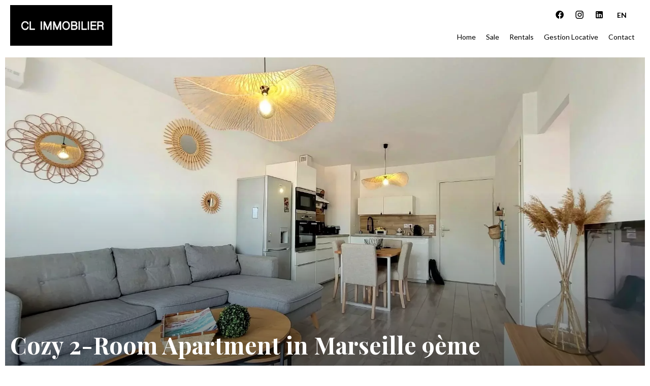

--- FILE ---
content_type: text/html; charset=UTF-8
request_url: https://climmobiliergestion.com/en/property/82396293
body_size: 13839
content:
<!DOCTYPE html>
<html lang="en" prefix="og: http://ogp.me/ns#">
  <head>

                  <meta charset="UTF-8">
              <title> Cozy 2-Room Apartment in Marseille 9ème</title>
              <meta name="description" content=" Welcome to this charming 41 m² two-room apartment located in the vibrant neighborhood of Marseille 9ème. This fully furnished property boasts modern amenities such as double glazing, electric shutters, and optical fiber, ensuring comfort and convenience. The spacious living...">
              <meta property="og:title" content=" Cozy 2-Room Apartment in Marseille 9ème">
              <meta property="og:description" content=" Welcome to this charming 41 m² two-room apartment located in the vibrant neighborhood of Marseille 9ème. This fully furnished property boasts modern amenities such as double glazing, electric shutters, and optical fiber, ensuring comfort and convenience. The spacious living...">
              <link rel="canonical" href="https://climmobiliergestion.com/en/property/82396293">
              <meta property="og:image" content="https://media.apimo.pro/cache/1d69d25983162cc56c434e1a840fb009_3a89b7f5f7_1920-original.jpg">
              <meta property="og:image:width" content="1920">
              <meta property="og:image:height" content="1440">
              <link rel="alternate" href="https://climmobiliergestion.com/fr/propri%C3%A9t%C3%A9/82396293" hreflang="x-default">
              <link rel="alternate" href="https://climmobiliergestion.com/fr/propri%C3%A9t%C3%A9/82396293" hreflang="fr-fr">
              <link rel="alternate" href="https://climmobiliergestion.com/en/property/82396293" hreflang="en-gb">
              <meta property="og:url" content="https://climmobiliergestion.com/en/property/82396293">
              <meta name="viewport" content="width=device-width">
          
                                                          <link rel="stylesheet" href="https://d36vnx92dgl2c5.cloudfront.net/vendor/leaflet.markercluster/dist/MarkerCluster.css">                  <link rel="stylesheet" href="https://d36vnx92dgl2c5.cloudfront.net/vendor/leaflet/dist/leaflet.css">                  <link rel="stylesheet" href="https://d36vnx92dgl2c5.cloudfront.net/vendor/Leaflet.fullscreen/dist/leaflet.fullscreen.css">                  <link rel="stylesheet" href="https://d36vnx92dgl2c5.cloudfront.net/vendor/flag-icon-css/css/flag-icon.min.css">                  <link rel="stylesheet" href="https://d36vnx92dgl2c5.cloudfront.net/vendor/select2/dist/css/select2.min.css">                  <link rel="stylesheet" href="https://d36vnx92dgl2c5.cloudfront.net/cache/prod/Zenia/1803/0814b5083c335f35c4392e56448b370296e20b6d-v1768917741.css">            
                                        <script async src="https://cache.consentframework.com/js/pa/28975/c/u8hMx/stub?lang=en" ></script>                  <script async src="https://choices.consentframework.com/js/pa/28975/c/u8hMx/cmp?lang=en" ></script>                                    <script async src="https://www.googletagmanager.com/gtag/js?id=G-866YHFST03" ></script>                  <script>
  window.dataLayer = window.dataLayer || [];
  function gtag(){dataLayer.push(arguments);}
  gtag('js', new Date());

  gtag('config', 'G-866YHFST03');
</script>
                                                                                                                                          
    <script type="text/javascript" src="https://cdn.jsdelivr.net/gh/agenda-
immo/minisdk@main/sdk.min.js"></script>
    

        
  </head>
  <body class="property chrome   eupopup eupopup-bottom">

    <div class="g-recaptcha"></div>
    
    
      <header>
    <div>
      <div data-id="0" class="zone zone-header-left ">

  <div id="696f94c637e00-1" data-module-id="122417" data-instance="1" data-model-namespace="c8a438b70af8"
      class="module module-122417 template-2 logo-template-2 module-logo "
            ><a href="/en/" ><img src="https://d36vnx92dgl2c5.cloudfront.net/prod/Zenia/1803/media/9d667b6376f4e2ed4115998f5d06e609.webp"  alt="logo" /></a></div>

</div>


      <div data-id="1" class="zone zone-header-right ">

  <nav id="696f94c637e16-1" data-module-id="122418" data-instance="1" data-model-namespace="5d3564efeb64"
      class="module module-122418 template-1 menu-template-1 module-menu inline "
            ><ul></ul></nav>
  <div id="696f94c637ea4-1" data-module-id="122429" data-instance="1" data-model-namespace="cbeb0c8d91ae"
      class="module module-122429 template-1 social-menu-template-1 module-social-menu "
            ><ul><li class="social facebook"><a href="https://www.facebook.com/apiwork/" target="_blank" rel="me"><i class="mdi mdi-facebook"></i><span>Facebook</span></a></li><li class="social instagram"><a href="https://www.instagram.com/#" target="_blank" rel="me"><i class="mdi mdi-instagram"></i><span>Instagram</span></a></li><li class="social linkedin"><a href="https://www.linkedin.com/#" target="_blank" rel="me"><i class="mdi mdi-linkedin"></i><span>Linkedin</span></a></li></ul></div>
  <div id="696f94c637f04-1" data-module-id="122430" data-instance="1" data-model-namespace="b1f9aab75421"
      class="module module-122430 template-1 language-template-1 module-language "
            ><div class="hack ApiFieldGroup"><p class="CaptationContent" title="en"><span>en</span></p></div><div class="field-group" data-label="en"><div class="content" style="display:none;"><ul><li ><a href="https://climmobiliergestion.com/fr/propri%C3%A9t%C3%A9/82396293"><span class="culture">
																			français
																	</span></a></li><li  class="current" ><a href="https://climmobiliergestion.com/en/property/82396293"><span class="culture">
																			English
																	</span></a></li></ul></div></div></div>
  <nav id="696f94c637f28-1" data-module-id="122419" data-instance="1" data-model-namespace="9b1077535093"
      class="module module-122419 template-1 menu-template-1 module-menu main column "
            ><button><i class="mdi mdi-menu"></i></button><ul><li><a href="/en/" target="_self"  data-current=""><i class="mdi mdi-home"></i><span>Home</span></a></li><li><a href="/en/sales" target="_self"  data-current=""><span>Sale</span></a></li><li><a href="/en/rentals" target="_self"  data-current=""><span>Rentals</span></a></li><li><a href="/en/estimate" target="_self"  data-current=""><span>Gestion Locative</span></a></li><li><a href="/en/contact" target="_self"  data-current=""><span>Contact</span></a></li></ul></nav>

</div>


    </div>
  </header>

  <section class="wrapper">
      <div data-id="2" class="zone zone-full-width ">

  <div id="696f94c637d75-1" data-module-id="122395" data-instance="1" data-model-namespace="ee995a6d54f9"
      class="module module-122395 slider template-1 cluster-template-1 module-cluster "
            ><div id="696f94c6389a8-1" data-module-id="122421" data-instance="1" data-model-namespace="ddbf0db43e41"
      class="module module-122421 main template-1 slider-template-1 module-slider slider-center 	waiting
"
            ><div class="slider "><div class="" ><a href="https://d36vnx92dgl2c5.cloudfront.net/prod/Zenia/1803/media/515ae7390f7f8c01c128d201ab923ac2.webp" class="click-fullscreen" title="Rental Apartment Marseille 9ème"><img class="picture " data-position="0" src="https://d36vnx92dgl2c5.cloudfront.net/prod/Zenia/1803/media/515ae7390f7f8c01c128d201ab923ac2.webp" alt="Rental Apartment Marseille 9ème"></a></a></div><div class="" ><a href="https://d36vnx92dgl2c5.cloudfront.net/prod/Zenia/1803/media/f46b0960e4f8dc9aa1e5e6a8619d2d2d.webp" class="click-fullscreen" title="Rental Apartment Marseille 9ème"><img class="picture  img-lazy-load" data-position="1" data-low-src="https://d36vnx92dgl2c5.cloudfront.net/prod/Zenia/1803/media/bd1913c87fb3d5f820d784f99ffa5817.webp" data-src="https://d36vnx92dgl2c5.cloudfront.net/prod/Zenia/1803/media/f46b0960e4f8dc9aa1e5e6a8619d2d2d.webp" alt="Rental Apartment Marseille 9ème"></a></a></div><div class="" ><a href="https://d36vnx92dgl2c5.cloudfront.net/prod/Zenia/1803/media/b41f45c9a43ae2a876c713d21898dd19.webp" class="click-fullscreen" title="Rental Apartment Marseille 9ème"><img class="picture  img-lazy-load" data-position="2" data-low-src="https://d36vnx92dgl2c5.cloudfront.net/prod/Zenia/1803/media/389b322a7e135971221c5396ec6b9ed2.webp" data-src="https://d36vnx92dgl2c5.cloudfront.net/prod/Zenia/1803/media/b41f45c9a43ae2a876c713d21898dd19.webp" alt="Rental Apartment Marseille 9ème"></a></a></div><div class="" ><a href="https://d36vnx92dgl2c5.cloudfront.net/prod/Zenia/1803/media/b2ab1344138d5a3e8e6f589001ade187.webp" class="click-fullscreen" title="Rental Apartment Marseille 9ème"><img class="picture  img-lazy-load" data-position="3" data-low-src="https://d36vnx92dgl2c5.cloudfront.net/prod/Zenia/1803/media/8f73639b43c17d3212d54711096a0880.webp" data-src="https://d36vnx92dgl2c5.cloudfront.net/prod/Zenia/1803/media/b2ab1344138d5a3e8e6f589001ade187.webp" alt="Rental Apartment Marseille 9ème"></a></a></div><div class="" ><a href="https://d36vnx92dgl2c5.cloudfront.net/prod/Zenia/1803/media/4ee1711ee1bec2900637218a041f9691.webp" class="click-fullscreen" title="Rental Apartment Marseille 9ème"><img class="picture  img-lazy-load" data-position="4" data-low-src="https://d36vnx92dgl2c5.cloudfront.net/prod/Zenia/1803/media/b1ecb86e3f9f5ec2ce94f7190e2ef5dc.webp" data-src="https://d36vnx92dgl2c5.cloudfront.net/prod/Zenia/1803/media/4ee1711ee1bec2900637218a041f9691.webp" alt="Rental Apartment Marseille 9ème"></a></a></div><div class="" ><a href="https://d36vnx92dgl2c5.cloudfront.net/prod/Zenia/1803/media/78a09f3acaead7d25479825d9acbc542.webp" class="click-fullscreen" title="Rental Apartment Marseille 9ème"><img class="picture  img-lazy-load" data-position="5" data-low-src="https://d36vnx92dgl2c5.cloudfront.net/prod/Zenia/1803/media/9249113c86d4ebbfca233cacabab1ec4.webp" data-src="https://d36vnx92dgl2c5.cloudfront.net/prod/Zenia/1803/media/78a09f3acaead7d25479825d9acbc542.webp" alt="Rental Apartment Marseille 9ème"></a></a></div><div class="" ><a href="https://d36vnx92dgl2c5.cloudfront.net/prod/Zenia/1803/media/123854a5bee354d455b467f76ef8405d.webp" class="click-fullscreen" title="Rental Apartment Marseille 9ème"><img class="picture  img-lazy-load" data-position="6" data-low-src="https://d36vnx92dgl2c5.cloudfront.net/prod/Zenia/1803/media/a3ce0e12a5fdd06e2d1824394dfebb30.webp" data-src="https://d36vnx92dgl2c5.cloudfront.net/prod/Zenia/1803/media/123854a5bee354d455b467f76ef8405d.webp" alt="Rental Apartment Marseille 9ème"></a></a></div><div class="" ><a href="https://d36vnx92dgl2c5.cloudfront.net/prod/Zenia/1803/media/d073b91dc1acde715ffe158fa964ce34.webp" class="click-fullscreen" title="Rental Apartment Marseille 9ème"><img class="picture  img-lazy-load" data-position="7" data-low-src="https://d36vnx92dgl2c5.cloudfront.net/prod/Zenia/1803/media/802a69c1b4d3509b70cfb809720dc795.webp" data-src="https://d36vnx92dgl2c5.cloudfront.net/prod/Zenia/1803/media/d073b91dc1acde715ffe158fa964ce34.webp" alt="Rental Apartment Marseille 9ème"></a></a></div><div class="" ><a href="https://d36vnx92dgl2c5.cloudfront.net/prod/Zenia/1803/media/6083dde7dfd84ce50572dc0da9f9a47c.webp" class="click-fullscreen" title="Rental Apartment Marseille 9ème"><img class="picture  img-lazy-load" data-position="8" data-low-src="https://d36vnx92dgl2c5.cloudfront.net/prod/Zenia/1803/media/b29e4f48b982d7bb436fa2658f85625d.webp" data-src="https://d36vnx92dgl2c5.cloudfront.net/prod/Zenia/1803/media/6083dde7dfd84ce50572dc0da9f9a47c.webp" alt="Rental Apartment Marseille 9ème"></a></a></div><div class="" ><a href="https://d36vnx92dgl2c5.cloudfront.net/prod/Zenia/1803/media/9df14468161917bddf39007f9b021bd5.webp" class="click-fullscreen" title="Rental Apartment Marseille 9ème"><img class="picture  img-lazy-load" data-position="9" data-low-src="https://d36vnx92dgl2c5.cloudfront.net/prod/Zenia/1803/media/0925b683e2feb65fd878d24b8ef03d17.webp" data-src="https://d36vnx92dgl2c5.cloudfront.net/prod/Zenia/1803/media/9df14468161917bddf39007f9b021bd5.webp" alt="Rental Apartment Marseille 9ème"></a></a></div><div class="" ><a href="https://d36vnx92dgl2c5.cloudfront.net/prod/Zenia/1803/media/f51040641fe4109b1f97d03bfd5a07a1.webp" class="click-fullscreen" title="Rental Apartment Marseille 9ème"><img class="picture  img-lazy-load" data-position="10" data-low-src="https://d36vnx92dgl2c5.cloudfront.net/prod/Zenia/1803/media/6c5ec1b6bd648260478dc244998e79d9.webp" data-src="https://d36vnx92dgl2c5.cloudfront.net/prod/Zenia/1803/media/f51040641fe4109b1f97d03bfd5a07a1.webp" alt="Rental Apartment Marseille 9ème"></a></a></div><div class="" ><a href="https://d36vnx92dgl2c5.cloudfront.net/prod/Zenia/1803/media/60f6311c17a77e2bb5631c0e708c9a85.webp" class="click-fullscreen" title="Rental Apartment Marseille 9ème"><img class="picture  img-lazy-load" data-position="11" data-low-src="https://d36vnx92dgl2c5.cloudfront.net/prod/Zenia/1803/media/07621fdfb564bdf0a39e6926325a997a.webp" data-src="https://d36vnx92dgl2c5.cloudfront.net/prod/Zenia/1803/media/60f6311c17a77e2bb5631c0e708c9a85.webp" alt="Rental Apartment Marseille 9ème"></a></a></div></div><div class="api-spinner"><div class="bounce1"></div><div class="bounce2"></div><div class="bounce3"></div></div></div><div id="696f94c6389d5-1" data-module-id="122422" data-instance="1" data-model-namespace="7652297b0d1d"
      class="module module-122422 template-19 property-info-template-19 module-property-info "
            data-property-id="82396293"><h1>Cozy 2-Room Apartment in Marseille 9ème<br><span>Marseille 9ème</span><br></h1><p class="price">€945 / Month (Fees included)</p></div></div>

</div>


  <section data-id="3" class="zone zone-top-content ">


</section>


  <section class="row-2 clearfix">
    <div data-id="4" class="zone zone-left-content ">

  <div id="696f94c637de6-1" data-module-id="122403" data-instance="1" data-model-namespace="997f7e7989ed"
      class="module module-122403 template-1 breadcrumb-template-1 module-breadcrumb "
            ><nav><ul><li class="module-breadcrumb-tab"><a href="/en/search?search_property_category=2">Rental</a></li><li class="module-breadcrumb-tab"><a href="/en/search?search_property_type=1">Apartment</a></li><li class="module-breadcrumb-tab"><h2><a>Rental apartment Marseille 9ème, 2 rooms,  41 m², €945 / Month (Fees included)</a></h2></li></ul></nav></div>
  <div id="696f94c637e52-1" data-module-id="122396" data-instance="1" data-model-namespace="740ed90c31f6"
      class="module module-122396 infos template-4 property-info-template-4 module-property-info "
            data-property-id="82396293"><h2 class="title property-title-4" >Cozy 2-Room Apartment in Marseille 9ème</h2><span class="price">€945 / Month (Fees included)</span><p class="comment" id="description">
          Welcome to this charming 41 m² two-room apartment located in the vibrant neighborhood of Marseille 9ème. This fully furnished property boasts modern amenities such as double glazing, electric shutters, and optical fiber, ensuring comfort and convenience. The spacious living area opens onto a beautiful terrace, perfect for enjoying the Mediterranean climate and scenic views.<br /><br />
The apartment features a well-equipped kitchen, providing everything needed for culinary adventures. The stylish interior design blends elegance and practicality, making it an ideal space for relaxation and entertainment. The inclusion of a lift in the building ensures easy access to the apartment, enhancing its accessibility for all residents.<br /><br />
Situated in a lively and well-connected area, this apartment provides a perfect mix of tranquility and urban living. Enjoy nearby amenities, including shops, parks, and transportation links, making it a convenient choice for those looking to experience the dynamic lifestyle Marseille has to offer.
      </p></div>
  <div id="696f94c637ecb-1" data-module-id="122402" data-instance="1" data-model-namespace="b8a5e7d0daff"
      class="module module-122402 template-1 slider-template-1 module-slider slider-center 	waiting
"
            ><div class="slider "><div class="" ><a href="https://d36vnx92dgl2c5.cloudfront.net/prod/Zenia/1803/media/515ae7390f7f8c01c128d201ab923ac2.webp" class="click-fullscreen" title="Rental Apartment Marseille 9ème"><img class="picture " data-position="0" src="https://d36vnx92dgl2c5.cloudfront.net/prod/Zenia/1803/media/515ae7390f7f8c01c128d201ab923ac2.webp" alt="Rental Apartment Marseille 9ème"></a></a></div><div class="" ><a href="https://d36vnx92dgl2c5.cloudfront.net/prod/Zenia/1803/media/f46b0960e4f8dc9aa1e5e6a8619d2d2d.webp" class="click-fullscreen" title="Rental Apartment Marseille 9ème"><img class="picture  img-lazy-load" data-position="1" data-low-src="https://d36vnx92dgl2c5.cloudfront.net/prod/Zenia/1803/media/bd1913c87fb3d5f820d784f99ffa5817.webp" data-src="https://d36vnx92dgl2c5.cloudfront.net/prod/Zenia/1803/media/f46b0960e4f8dc9aa1e5e6a8619d2d2d.webp" alt="Rental Apartment Marseille 9ème"></a></a></div><div class="" ><a href="https://d36vnx92dgl2c5.cloudfront.net/prod/Zenia/1803/media/b41f45c9a43ae2a876c713d21898dd19.webp" class="click-fullscreen" title="Rental Apartment Marseille 9ème"><img class="picture  img-lazy-load" data-position="2" data-low-src="https://d36vnx92dgl2c5.cloudfront.net/prod/Zenia/1803/media/389b322a7e135971221c5396ec6b9ed2.webp" data-src="https://d36vnx92dgl2c5.cloudfront.net/prod/Zenia/1803/media/b41f45c9a43ae2a876c713d21898dd19.webp" alt="Rental Apartment Marseille 9ème"></a></a></div><div class="" ><a href="https://d36vnx92dgl2c5.cloudfront.net/prod/Zenia/1803/media/b2ab1344138d5a3e8e6f589001ade187.webp" class="click-fullscreen" title="Rental Apartment Marseille 9ème"><img class="picture  img-lazy-load" data-position="3" data-low-src="https://d36vnx92dgl2c5.cloudfront.net/prod/Zenia/1803/media/8f73639b43c17d3212d54711096a0880.webp" data-src="https://d36vnx92dgl2c5.cloudfront.net/prod/Zenia/1803/media/b2ab1344138d5a3e8e6f589001ade187.webp" alt="Rental Apartment Marseille 9ème"></a></a></div><div class="" ><a href="https://d36vnx92dgl2c5.cloudfront.net/prod/Zenia/1803/media/4ee1711ee1bec2900637218a041f9691.webp" class="click-fullscreen" title="Rental Apartment Marseille 9ème"><img class="picture  img-lazy-load" data-position="4" data-low-src="https://d36vnx92dgl2c5.cloudfront.net/prod/Zenia/1803/media/b1ecb86e3f9f5ec2ce94f7190e2ef5dc.webp" data-src="https://d36vnx92dgl2c5.cloudfront.net/prod/Zenia/1803/media/4ee1711ee1bec2900637218a041f9691.webp" alt="Rental Apartment Marseille 9ème"></a></a></div><div class="" ><a href="https://d36vnx92dgl2c5.cloudfront.net/prod/Zenia/1803/media/78a09f3acaead7d25479825d9acbc542.webp" class="click-fullscreen" title="Rental Apartment Marseille 9ème"><img class="picture  img-lazy-load" data-position="5" data-low-src="https://d36vnx92dgl2c5.cloudfront.net/prod/Zenia/1803/media/9249113c86d4ebbfca233cacabab1ec4.webp" data-src="https://d36vnx92dgl2c5.cloudfront.net/prod/Zenia/1803/media/78a09f3acaead7d25479825d9acbc542.webp" alt="Rental Apartment Marseille 9ème"></a></a></div><div class="" ><a href="https://d36vnx92dgl2c5.cloudfront.net/prod/Zenia/1803/media/123854a5bee354d455b467f76ef8405d.webp" class="click-fullscreen" title="Rental Apartment Marseille 9ème"><img class="picture  img-lazy-load" data-position="6" data-low-src="https://d36vnx92dgl2c5.cloudfront.net/prod/Zenia/1803/media/a3ce0e12a5fdd06e2d1824394dfebb30.webp" data-src="https://d36vnx92dgl2c5.cloudfront.net/prod/Zenia/1803/media/123854a5bee354d455b467f76ef8405d.webp" alt="Rental Apartment Marseille 9ème"></a></a></div><div class="" ><a href="https://d36vnx92dgl2c5.cloudfront.net/prod/Zenia/1803/media/d073b91dc1acde715ffe158fa964ce34.webp" class="click-fullscreen" title="Rental Apartment Marseille 9ème"><img class="picture  img-lazy-load" data-position="7" data-low-src="https://d36vnx92dgl2c5.cloudfront.net/prod/Zenia/1803/media/802a69c1b4d3509b70cfb809720dc795.webp" data-src="https://d36vnx92dgl2c5.cloudfront.net/prod/Zenia/1803/media/d073b91dc1acde715ffe158fa964ce34.webp" alt="Rental Apartment Marseille 9ème"></a></a></div><div class="" ><a href="https://d36vnx92dgl2c5.cloudfront.net/prod/Zenia/1803/media/6083dde7dfd84ce50572dc0da9f9a47c.webp" class="click-fullscreen" title="Rental Apartment Marseille 9ème"><img class="picture  img-lazy-load" data-position="8" data-low-src="https://d36vnx92dgl2c5.cloudfront.net/prod/Zenia/1803/media/b29e4f48b982d7bb436fa2658f85625d.webp" data-src="https://d36vnx92dgl2c5.cloudfront.net/prod/Zenia/1803/media/6083dde7dfd84ce50572dc0da9f9a47c.webp" alt="Rental Apartment Marseille 9ème"></a></a></div><div class="" ><a href="https://d36vnx92dgl2c5.cloudfront.net/prod/Zenia/1803/media/9df14468161917bddf39007f9b021bd5.webp" class="click-fullscreen" title="Rental Apartment Marseille 9ème"><img class="picture  img-lazy-load" data-position="9" data-low-src="https://d36vnx92dgl2c5.cloudfront.net/prod/Zenia/1803/media/0925b683e2feb65fd878d24b8ef03d17.webp" data-src="https://d36vnx92dgl2c5.cloudfront.net/prod/Zenia/1803/media/9df14468161917bddf39007f9b021bd5.webp" alt="Rental Apartment Marseille 9ème"></a></a></div><div class="" ><a href="https://d36vnx92dgl2c5.cloudfront.net/prod/Zenia/1803/media/f51040641fe4109b1f97d03bfd5a07a1.webp" class="click-fullscreen" title="Rental Apartment Marseille 9ème"><img class="picture  img-lazy-load" data-position="10" data-low-src="https://d36vnx92dgl2c5.cloudfront.net/prod/Zenia/1803/media/6c5ec1b6bd648260478dc244998e79d9.webp" data-src="https://d36vnx92dgl2c5.cloudfront.net/prod/Zenia/1803/media/f51040641fe4109b1f97d03bfd5a07a1.webp" alt="Rental Apartment Marseille 9ème"></a></a></div><div class="" ><a href="https://d36vnx92dgl2c5.cloudfront.net/prod/Zenia/1803/media/60f6311c17a77e2bb5631c0e708c9a85.webp" class="click-fullscreen" title="Rental Apartment Marseille 9ème"><img class="picture  img-lazy-load" data-position="11" data-low-src="https://d36vnx92dgl2c5.cloudfront.net/prod/Zenia/1803/media/07621fdfb564bdf0a39e6926325a997a.webp" data-src="https://d36vnx92dgl2c5.cloudfront.net/prod/Zenia/1803/media/60f6311c17a77e2bb5631c0e708c9a85.webp" alt="Rental Apartment Marseille 9ème"></a></a></div></div><div class="api-spinner"><div class="bounce1"></div><div class="bounce2"></div><div class="bounce3"></div></div></div>
  <div id="696f94c637ef3-1" data-module-id="122411" data-instance="1" data-model-namespace="167860fcfc4e"
      class="module module-122411 bloc3 template-1 cluster-template-1 module-cluster "
            ><div id="696f94c637dc9-1" data-module-id="122398" data-instance="1" data-model-namespace="fdfbcf8ec4aa"
      class="module module-122398 template-3 property-info-template-3 module-property-info "
            data-property-id="82396293"><h3 class="title property-title-3"> Summary</h3><div class="summary details clearfix"><ul><li>Reference <span>T2 Morgiou</span></li><li>Rooms <span>2 rooms</span></li><li>Area <span>41 m²</span></li><li>Heating device <span>Air-conditioning</span></li><li>Heating type <span>Electric</span></li><li>Hot water device <span>Boiler</span></li><li>Hot water access <span>Collective</span></li><li>Waste water <span>Main drainage</span></li><li>Condition <span>New</span></li><li>Floor <span>3rd floor / 4</span></li><li>Orientation <span>West</span></li></ul></div></div><div id="696f94c637e65-1" data-module-id="122405" data-instance="1" data-model-namespace="97fdf92598ad"
      class="module module-122405 template-1 share-template-1 module-share "
            ><div class="content"><ul><li class="social facebook icon-facebook icon-border"><a href="#"><i class="mdi mdi-facebook"></i><span>Facebook</span></a></li><li class="social twitter icon-twitter icon-border"><a href="#"><svg xmlns="http://www.w3.org/2000/svg" fill="none" height="25" width="25" viewBox="0 0 512 512"><path clip-rule="evenodd" d="M192.034 98H83l129.275 170.757L91.27 412h55.908l91.521-108.34 81.267 107.343H429L295.968 235.284l.236.303L410.746 99.994h-55.908l-85.062 100.694zm-48.849 29.905h33.944l191.686 253.193h-33.944z" fill="#fff" fill-rule="evenodd"/></svg><span>Twitter</span></a></li><li class="social whatsapp icon-whatsapp icon-border"><a href="#"><i class="mdi mdi-whatsapp"></i><span>Whatsapp</span></a></li><li class="social linkedin icon-linkedin icon-border"><a href="#"><i class="mdi mdi-linkedin"></i><span>Linkedin</span></a></li></ul></div></div><div id="696f94c639813-1" data-module-id="122427" data-instance="1" data-model-namespace="a1dea0794b07"
      class="module module-122427 template-1 user-template-1 module-user "
            ><ul class="listing"><li class=" col col-3"><div class="container"><div class="picture"><div class="userBubble"><i class="mdi mdi-account-circle"></i></div></div><div class="info"><h3>
																	Loick
									SCHENER
																										<em>Company manager</em></h3><p><span class="phone"><i class="mdi mdi-phone"></i><a href="tel:+33662445789">+33 6 62 44 57 89</a></span><span class="mobile"><i class="mdi mdi-cellphone-iphone"></i><a href="tel:+33662445789">+33 6 62 44 57 89</a></span><br><span class="email"><i class="mdi mdi-email-outline"></i><a href="mailto:loick@climmobiliergestion.com">loick@climmobiliergestion.com</a></span></p></div></div></li></ul></div></div>
  <div id="696f94c637f16-1" data-module-id="122397" data-instance="1" data-model-namespace="d0a8d80a04c5"
      class="module module-122397 media template-17 property-info-template-17 module-property-info "
            data-property-id="82396293"><p class="no-information">
      No information available
    </p></div>
  <div id="696f94c637f39-1" data-module-id="122410" data-instance="1" data-model-namespace="913975c2f972"
      class="module module-122410 details template-1 cluster-template-1 module-cluster "
            ><div id="696f94c63a4a7-1" data-module-id="122423" data-instance="1" data-model-namespace="be38b0064416"
      class="module module-122423 template-5 property-info-template-5 module-property-info "
            data-property-id="82396293"><h3 class="title property-title-5">Areas</h3><p class="no-information">
      No information available
    </p></div><div id="696f94c63a4c8-1" data-module-id="122424" data-instance="1" data-model-namespace="3cc40cdb6b8e"
      class="module module-122424 template-8 property-info-template-8 module-property-info "
            data-property-id="82396293"><h3  class="title property-title-8" >Proximities</h3><p class="no-information">
      No information available
    </p></div><div id="696f94c63a4dd-1" data-module-id="122426" data-instance="1" data-model-namespace="3fb07caeca6f"
      class="module module-122426 template-7 property-info-template-7 module-property-info "
            data-property-id="82396293"><h3 class="title property-title-7" >Legal notice</h3><ul><li>
          Provision on recoverable fees
          <span>130 € / Month</span></li><li>
          Tenant&#039;s commission
          <span>410 €</span></li><li>
          Deposit
          <span>1,630 €</span></li><li>
          Inventory tenant charge
          <span>123 €</span></li><li>
          Estimated annual energy expenditure for standard use, established based on energy prices for the year 2021 : 246€ ~ 335€
                  </li></ul></div><div id="696f94c63a4ee-1" data-module-id="122425" data-instance="1" data-model-namespace="cf73a199de08"
      class="module module-122425 template-6 property-info-template-6 module-property-info "
            data-property-id="82396293"><h3 class="title property-title-6">Services</h3><ul class="list-inline list-inline-30"><li>Double glazing</li><li>Furnished</li><li>Electric shutters</li><li>Lift</li><li>Optical fiber</li></ul></div></div>
  <div id="696f94c637f4a-1" data-module-id="122399" data-instance="1" data-model-namespace="f308c66abbc9"
      class="module module-122399 template-1 leafletmap-template-1 module-leaflet-map module-map "
            ><div id="696f94c637f4a-1-inner-map" class="inner-map"></div></div>

</div>


    <div data-id="5" class="zone zone-right-content ">

  <div id="696f94c637dc9-2" data-module-id="122398" data-instance="2" data-model-namespace="fdfbcf8ec4aa"
      class="module module-122398 template-3 property-info-template-3 module-property-info "
            data-property-id="82396293"><h3 class="title property-title-3"> Summary</h3><div class="summary details clearfix"><ul><li>Reference <span>T2 Morgiou</span></li><li>Rooms <span>2 rooms</span></li><li>Area <span>41 m²</span></li><li>Heating device <span>Air-conditioning</span></li><li>Heating type <span>Electric</span></li><li>Hot water device <span>Boiler</span></li><li>Hot water access <span>Collective</span></li><li>Waste water <span>Main drainage</span></li><li>Condition <span>New</span></li><li>Floor <span>3rd floor / 4</span></li><li>Orientation <span>West</span></li></ul></div></div>
  <div id="696f94c637e65-2" data-module-id="122405" data-instance="2" data-model-namespace="97fdf92598ad"
      class="module module-122405 template-1 share-template-1 module-share "
            ><div class="content"><ul><li class="social facebook icon-facebook icon-border"><a href="#"><i class="mdi mdi-facebook"></i><span>Facebook</span></a></li><li class="social twitter icon-twitter icon-border"><a href="#"><svg xmlns="http://www.w3.org/2000/svg" fill="none" height="25" width="25" viewBox="0 0 512 512"><path clip-rule="evenodd" d="M192.034 98H83l129.275 170.757L91.27 412h55.908l91.521-108.34 81.267 107.343H429L295.968 235.284l.236.303L410.746 99.994h-55.908l-85.062 100.694zm-48.849 29.905h33.944l191.686 253.193h-33.944z" fill="#fff" fill-rule="evenodd"/></svg><span>Twitter</span></a></li><li class="social whatsapp icon-whatsapp icon-border"><a href="#"><i class="mdi mdi-whatsapp"></i><span>Whatsapp</span></a></li><li class="social linkedin icon-linkedin icon-border"><a href="#"><i class="mdi mdi-linkedin"></i><span>Linkedin</span></a></li></ul></div></div>
  <div id="696f94c637eba-1" data-module-id="122400" data-instance="1" data-model-namespace="cbb9395695c6"
      class="module module-122400 contact template-1 cluster-template-1 module-cluster "
            ><div id="696f94c639813-2" data-module-id="122427" data-instance="2" data-model-namespace="a1dea0794b07"
      class="module module-122427 template-1 user-template-1 module-user "
            ><ul class="listing"><li class=" col col-3"><div class="container"><div class="picture"><div class="userBubble"><i class="mdi mdi-account-circle"></i></div></div><div class="info"><h3>
																	Loick
									SCHENER
																										<em>Company manager</em></h3><p><span class="phone"><i class="mdi mdi-phone"></i><a href="tel:+33662445789">+33 6 62 44 57 89</a></span><span class="mobile"><i class="mdi mdi-cellphone-iphone"></i><a href="tel:+33662445789">+33 6 62 44 57 89</a></span><br><span class="email"><i class="mdi mdi-email-outline"></i><a href="mailto:loick@climmobiliergestion.com">loick@climmobiliergestion.com</a></span></p></div></div></li></ul></div><div id="696f94c63983c-1" data-module-id="122387" data-instance="1" data-model-namespace="13cd80b5ab9f"
      class="module module-122387 template-1 contact-template-1 module-contact "
            ><form name="contact-form-122387" method="post" action="https://climmobiliergestion.com/en/property/82396293"><div class="field firstname text"><input type="text" id="contact-form-122387_firstname" name="contact-form-122387[firstname]" required="required" placeholder="Firstname" class="" name="firstname" /></div><div class="field lastname text"><input type="text" id="contact-form-122387_lastname" name="contact-form-122387[lastname]" required="required" placeholder="Lastname" class="" name="lastname" /></div><div class="field email email"><input type="email" id="contact-form-122387_email" name="contact-form-122387[email]" required="required" placeholder="E-mail" class="" name="email" /></div><div class="field phone tel"><input id="contact-form-122387_phone" name="contact-form-122387[phone]" required="required" placeholder="Phone" class="" name="phone" type="tel" default-value=""  /></div><div class="field message textarea"><textarea id="contact-form-122387_message" name="contact-form-122387[message]" placeholder="Message" class="" name="message"></textarea></div><div class="field recaptcha recaptcha"><script>

                    window.onloadCallback = function() {
                        $('.g-recaptcha').each(function(i, v) {
                            const $placeholder = $(this)

                            $placeholder.data('widget-id', i);

                            grecaptcha.render( this, {
                                callback: function( token ) {

                                    return new Promise(function(resolve, reject) {
                                    if( grecaptcha === undefined ) {
                                        console.log( 'reCaptcha not defined' )
                                        reject()
                                    }

                                    var response = grecaptcha.getResponse( $placeholder.data('widget-id') )
                                    if( !response ) {
                                        console.log( 'Could not get reCaptcha response' )
                                        reject()
                                    }

                                    const $form = $placeholder.closest('form')

                                    $form.find('.g-recaptcha-response').val( token )
                                    // Add a class that will be used to bypass the prevented submit event
                                    $form.addClass('recap-done')
                                    // submit by clicking the submit button of your form
                                    .find('[type="submit"]').trigger('click')
                                    resolve()
                                    grecaptcha.reset( $placeholder.data('widget-id') )
                                    })
                                },
                                sitekey: '6LctG6wUAAAAALSwjJO9bWoLzy3gi7yZn305f91K',
                                size: 'invisible', // This makes the real reCaptcha V2 Invisible
                            });
                        });
                    };

                </script><div class="g-recaptcha" data-sitekey="6LctG6wUAAAAALSwjJO9bWoLzy3gi7yZn305f91K"></div></div><div class="rgpd"><input type="checkbox" required><label>I have read and accept the <a href="/en/legal-notice">privacy policy</a> of this website</label></div><div><button type="submit" id="contact-form-122387_submit" name="contact-form-122387[submit]" class="submit">
                Send
    </button></div></form></div></div>
  <div id="696f94c637ee1-1" data-module-id="122404" data-instance="1" data-model-namespace="e7fd7bdf41b4"
      class="module module-122404 template-33 property-info-template-33 module-property-info "
            data-property-id="82396293"><div class="energy-diagnostics"><div class="diagnostic diagnostic-1"><img src="[data-uri]" alt="Diagnostic Graph"></div><div class="diagnostic diagnostic-2"><img src="[data-uri]" alt="Diagnostic Graph"></div></div></div>

</div>


  </section>
  <section data-id="6" class="zone zone-bottom-content ">


</section>


  </section>

  <footer>
    <div data-id="7" class="zone zone-footer ">

  <nav id="696f94c637e40-1" data-module-id="122428" data-instance="1" data-model-namespace="f8edcda1f1f4"
      class="module module-122428 template-1 menu-template-1 module-menu column "
            ><ul><li><a href="/en/" target="_self"  data-current=""><i class="mdi mdi-home"></i><span>Home</span></a></li><li><a href="/en/sales" target="_self"  data-current=""><span>Sale</span></a></li><li><a href="/en/rentals" target="_self"  data-current=""><span>Rentals</span></a></li><li><a href="/en/estimate" target="_self"  data-current=""><span>Gestion Locative</span></a></li></ul></nav>

</div>


    <div data-id="8" class="zone zone-legal ">

  <div id="696f94c637e2b-1" data-module-id="122420" data-instance="1" data-model-namespace="7596782b402e"
      class="module module-122420 template-3 legal-template-3 module-legal template3 "
            ><nav><ul><li><a href="/en/">
					©2026
					C.L. IMMOBILIER
				</a></li><li ><a href="/en/legal-notice">Legal notice</a></li><li ><a href="/en/legals/fees">Agency fees</a></li><li><a href='javascript:Sddan.cmp.displayUI()'>Change cookies settings</a></li><li><a href="https://apimo.net/fr/site-internet/">
										Design by <span>Apimo™</span></a></li></ul></nav></div>

</div>


  </footer>

                      <link media="print"onload="this.media='all'"rel="stylesheet" href="https://d36vnx92dgl2c5.cloudfront.net/static/Realtix/Global/mdi/css/materialdesignicons.min.css">                  <link media="print"onload="this.media='all'"rel="stylesheet" href="https://d36vnx92dgl2c5.cloudfront.net/vendor/kernel-webfont/build/css/icons.css">                                                                                                                        
    
                  <script src="https://d36vnx92dgl2c5.cloudfront.net/cache/prod/Zenia/1803/model/18eb88b8c9a4bfd8a5d50d49956930bcd5784d12-v1768920262.6072.js" ></script>                                                      <script src="https://d36vnx92dgl2c5.cloudfront.net/vendor/jquery/dist/jquery.min.js" ></script>                                                      <script type="application/ld+json">
{
  "@context": "https://schema.org/",
  "@type": "Product",
  "name": "module_property_info_title",
  "image": [
          "https://d36vnx92dgl2c5.cloudfront.net/prod/Zenia/1803/media/515ae7390f7f8c01c128d201ab923ac2.webp",          "https://d36vnx92dgl2c5.cloudfront.net/prod/Zenia/1803/media/f46b0960e4f8dc9aa1e5e6a8619d2d2d.webp",          "https://d36vnx92dgl2c5.cloudfront.net/prod/Zenia/1803/media/b41f45c9a43ae2a876c713d21898dd19.webp",          "https://d36vnx92dgl2c5.cloudfront.net/prod/Zenia/1803/media/b2ab1344138d5a3e8e6f589001ade187.webp",          "https://d36vnx92dgl2c5.cloudfront.net/prod/Zenia/1803/media/4ee1711ee1bec2900637218a041f9691.webp",          "https://d36vnx92dgl2c5.cloudfront.net/prod/Zenia/1803/media/78a09f3acaead7d25479825d9acbc542.webp",          "https://d36vnx92dgl2c5.cloudfront.net/prod/Zenia/1803/media/123854a5bee354d455b467f76ef8405d.webp",          "https://d36vnx92dgl2c5.cloudfront.net/prod/Zenia/1803/media/d073b91dc1acde715ffe158fa964ce34.webp",          "https://d36vnx92dgl2c5.cloudfront.net/prod/Zenia/1803/media/6083dde7dfd84ce50572dc0da9f9a47c.webp",          "https://d36vnx92dgl2c5.cloudfront.net/prod/Zenia/1803/media/9df14468161917bddf39007f9b021bd5.webp",          "https://d36vnx92dgl2c5.cloudfront.net/prod/Zenia/1803/media/f51040641fe4109b1f97d03bfd5a07a1.webp",          "https://d36vnx92dgl2c5.cloudfront.net/prod/Zenia/1803/media/60f6311c17a77e2bb5631c0e708c9a85.webp"       ],
  "sku": "82396293",
  "brand": {
    "@type": "Organization",
    "name": "C.L. IMMOBILIER"
  },
    "description": "Welcome\u0020to\u0020this\u0020charming\u002041\u0020m\u00B2\u0020two\u002Droom\u0020apartment\u0020located\u0020in\u0020the\u0020vibrant\u0020neighborhood\u0020of\u0020Marseille\u00209\u00E8me.\u0020This\u0020fully\u0020furnished\u0020property\u0020boasts\u0020modern\u0020amenities\u0020such\u0020as\u0020double\u0020glazing,\u0020electric\u0020shutters,\u0020and\u0020optical\u0020fiber,\u0020ensuring\u0020comfort\u0020and\u0020convenience.\u0020The\u0020spacious\u0020living\u0020area\u0020opens\u0020onto\u0020a\u0020beautiful\u0020terrace,\u0020perfect\u0020for\u0020enjoying\u0020the\u0020Mediterranean\u0020climate\u0020and\u0020scenic\u0020views.\r\n\r\nThe\u0020apartment\u0020features\u0020a\u0020well\u002Dequipped\u0020kitchen,\u0020providing\u0020everything\u0020needed\u0020for\u0020culinary\u0020adventures.\u0020The\u0020stylish\u0020interior\u0020design\u0020blends\u0020elegance\u0020and\u0020practicality,\u0020making\u0020it\u0020an\u0020ideal\u0020space\u0020for\u0020relaxation\u0020and\u0020entertainment.\u0020The\u0020inclusion\u0020of\u0020a\u0020lift\u0020in\u0020the\u0020building\u0020ensures\u0020easy\u0020access\u0020to\u0020the\u0020apartment,\u0020enhancing\u0020its\u0020accessibility\u0020for\u0020all\u0020residents.\r\n\r\nSituated\u0020in\u0020a\u0020lively\u0020and\u0020well\u002Dconnected\u0020area,\u0020this\u0020apartment\u0020provides\u0020a\u0020perfect\u0020mix\u0020of\u0020tranquility\u0020and\u0020urban\u0020living.\u0020Enjoy\u0020nearby\u0020amenities,\u0020including\u0020shops,\u0020parks,\u0020and\u0020transportation\u0020links,\u0020making\u0020it\u0020a\u0020convenient\u0020choice\u0020for\u0020those\u0020looking\u0020to\u0020experience\u0020the\u0020dynamic\u0020lifestyle\u0020Marseille\u0020has\u0020to\u0020offer.",
    "offers": {
    "@type": "Offer",
    "url": "https://climmobiliergestion.com/en/property/82396293",
    "priceCurrency": "EUR",
        "price": "815.00",
        "priceValidUntil": "2026-02-20",
    "availability": "InStock",
    "seller": {
      "@type": "Organization",
      "name": "C.L. IMMOBILIER"
    }
  }
}
</script>
                  <script src="https://d36vnx92dgl2c5.cloudfront.net/vendor/owl.carousel/owl.carousel.js" ></script>                  <script src="https://d36vnx92dgl2c5.cloudfront.net/vendor/leaflet/dist/leaflet.js" ></script>                  <script src="https://d36vnx92dgl2c5.cloudfront.net/vendor/Leaflet.fullscreen/dist/Leaflet.fullscreen.min.js" ></script>                  <script src="https://d36vnx92dgl2c5.cloudfront.net/vendor/leaflet.markercluster/dist/leaflet.markercluster.js" ></script>                  <script src="https://d36vnx92dgl2c5.cloudfront.net/vendor/select2/dist/js/select2.full.min.js" ></script>                  <script src="https://d36vnx92dgl2c5.cloudfront.net/cache/prod/Zenia/1803/73905515965bd0abd95b5257213ebec128014509-v1768917741.js" ></script>        
        
    
    <div class="recaptcha-terms">
      <p>This site is protected by reCAPTCHA and the Google <a target="_blank" href="https://policies.google.com/privacy">Privacy Policy</a> and <a target="_blank" href="https://policies.google.com/terms">Terms of Service</a> apply.</p>
    </div>

  </body>
</html>


--- FILE ---
content_type: application/javascript
request_url: https://d36vnx92dgl2c5.cloudfront.net/cache/prod/Zenia/1803/73905515965bd0abd95b5257213ebec128014509-v1768917741.js
body_size: 48803
content:
;function scrollToAnchor(o,e){var e=e?e:750,i=0;if(!$(o).is(':visible')){$(o).show(0,function(){i=$(o).offset();$(o).hide()})}
else{i=$(o).offset()};$('html, body').animate({scrollTop:(i.top-20)},e);return!1};
(function(n){'use strict';function o(n,r){var t=(n&0xFFFF)+(r&0xFFFF),e=(n>>16)+(r>>16)+(t>>16);return(e<<16)|(t&0xFFFF)};function s(n,r){return(n<<r)|(n>>>(32-r))};function f(n,r,t,e,u,f){return o(s(o(o(r,n),o(e,f)),u),t)};function r(n,r,t,e,u,o,c){return f((r&t)|((~r)&e),n,r,u,o,c)};function t(n,r,t,e,u,o,c){return f((r&e)|(t&(~e)),n,r,u,o,c)};function e(n,r,t,e,u,o,c){return f(r^t^e,n,r,u,o,c)};function u(n,r,t,e,u,o,c){return f(t^(r|(~e)),n,r,u,o,c)};function c(n,l){n[l>>5]|=0x80<<((l)%32);n[(((l+64)>>>9)<<4)+14]=l;var a,g,d,s,v,f=1732584193,c=-271733879,i=-1732584194,h=271733878;for(a=0;a<n.length;a+=16){g=f;d=c;s=i;v=h;f=r(f,c,i,h,n[a],7,-680876936);h=r(h,f,c,i,n[a+1],12,-389564586);i=r(i,h,f,c,n[a+2],17,606105819);c=r(c,i,h,f,n[a+3],22,-1044525330);f=r(f,c,i,h,n[a+4],7,-176418897);h=r(h,f,c,i,n[a+5],12,1200080426);i=r(i,h,f,c,n[a+6],17,-1473231341);c=r(c,i,h,f,n[a+7],22,-45705983);f=r(f,c,i,h,n[a+8],7,1770035416);h=r(h,f,c,i,n[a+9],12,-1958414417);i=r(i,h,f,c,n[a+10],17,-42063);c=r(c,i,h,f,n[a+11],22,-1990404162);f=r(f,c,i,h,n[a+12],7,1804603682);h=r(h,f,c,i,n[a+13],12,-40341101);i=r(i,h,f,c,n[a+14],17,-1502002290);c=r(c,i,h,f,n[a+15],22,1236535329);f=t(f,c,i,h,n[a+1],5,-165796510);h=t(h,f,c,i,n[a+6],9,-1069501632);i=t(i,h,f,c,n[a+11],14,643717713);c=t(c,i,h,f,n[a],20,-373897302);f=t(f,c,i,h,n[a+5],5,-701558691);h=t(h,f,c,i,n[a+10],9,38016083);i=t(i,h,f,c,n[a+15],14,-660478335);c=t(c,i,h,f,n[a+4],20,-405537848);f=t(f,c,i,h,n[a+9],5,568446438);h=t(h,f,c,i,n[a+14],9,-1019803690);i=t(i,h,f,c,n[a+3],14,-187363961);c=t(c,i,h,f,n[a+8],20,1163531501);f=t(f,c,i,h,n[a+13],5,-1444681467);h=t(h,f,c,i,n[a+2],9,-51403784);i=t(i,h,f,c,n[a+7],14,1735328473);c=t(c,i,h,f,n[a+12],20,-1926607734);f=e(f,c,i,h,n[a+5],4,-378558);h=e(h,f,c,i,n[a+8],11,-2022574463);i=e(i,h,f,c,n[a+11],16,1839030562);c=e(c,i,h,f,n[a+14],23,-35309556);f=e(f,c,i,h,n[a+1],4,-1530992060);h=e(h,f,c,i,n[a+4],11,1272893353);i=e(i,h,f,c,n[a+7],16,-155497632);c=e(c,i,h,f,n[a+10],23,-1094730640);f=e(f,c,i,h,n[a+13],4,681279174);h=e(h,f,c,i,n[a],11,-358537222);i=e(i,h,f,c,n[a+3],16,-722521979);c=e(c,i,h,f,n[a+6],23,76029189);f=e(f,c,i,h,n[a+9],4,-640364487);h=e(h,f,c,i,n[a+12],11,-421815835);i=e(i,h,f,c,n[a+15],16,530742520);c=e(c,i,h,f,n[a+2],23,-995338651);f=u(f,c,i,h,n[a],6,-198630844);h=u(h,f,c,i,n[a+7],10,1126891415);i=u(i,h,f,c,n[a+14],15,-1416354905);c=u(c,i,h,f,n[a+5],21,-57434055);f=u(f,c,i,h,n[a+12],6,1700485571);h=u(h,f,c,i,n[a+3],10,-1894986606);i=u(i,h,f,c,n[a+10],15,-1051523);c=u(c,i,h,f,n[a+1],21,-2054922799);f=u(f,c,i,h,n[a+8],6,1873313359);h=u(h,f,c,i,n[a+15],10,-30611744);i=u(i,h,f,c,n[a+6],15,-1560198380);c=u(c,i,h,f,n[a+13],21,1309151649);f=u(f,c,i,h,n[a+4],6,-145523070);h=u(h,f,c,i,n[a+11],10,-1120210379);i=u(i,h,f,c,n[a+2],15,718787259);c=u(c,i,h,f,n[a+9],21,-343485551);f=o(f,g);c=o(c,d);i=o(i,s);h=o(h,v)};return[f,c,i,h]};function a(n){var r,t='';for(r=0;r<n.length*32;r+=8){t+=String.fromCharCode((n[r>>5]>>>(r%32))&0xFF)};return t};function i(n){var r,t=[];t[(n.length>>2)-1]=undefined;for(r=0;r<t.length;r+=1){t[r]=0};for(r=0;r<n.length*8;r+=8){t[r>>5]|=(n.charCodeAt(r/8)&0xFF)<<(r%32)};return t};function v(n){return a(c(i(n),n.length*8))};function C(n,r){var t,e=i(n),u=[],o=[],f;u[15]=o[15]=undefined;if(e.length>16){e=c(e,n.length*8)};for(t=0;t<16;t+=1){u[t]=e[t]^0x36363636;o[t]=e[t]^0x5C5C5C5C};f=c(u.concat(i(r)),512+r.length*8);return a(c(o.concat(f),512+128))};function l(n){var e='0123456789abcdef',u='',t,r;for(r=0;r<n.length;r+=1){t=n.charCodeAt(r);u+=e.charAt((t>>>4)&0x0F)+e.charAt(t&0x0F)};return u};function h(n){return unescape(encodeURIComponent(n))};function g(n){return v(h(n))};function A(n){return l(g(n))};function d(n,r){return C(h(n),h(r))};function m(n,r){return l(d(n,r))};n.md5=function(n,r,t){if(!r){if(!t){return A(n)}
else{return g(n)}};if(!t){return m(r,n)}
else{return d(r,n)}}}(typeof jQuery==='function'?jQuery:this));
/*!
 * JavaScript Cookie v2.2.1
 * https://github.com/js-cookie/js-cookie
 *
 * Copyright 2006, 2015 Klaus Hartl & Fagner Brack
 * Released under the MIT license
 */
(function(e){var n;if(typeof define==='function'&&define.amd){define(e);n=!0};if(typeof exports==='object'){module.exports=e();n=!0};if(!n){var o=window.Cookies,t=window.Cookies=e();t.noConflict=function(){window.Cookies=o;return t}}}(function(){function e(){var e=0,o={};for(;e<arguments.length;e++){var t=arguments[e];for(var n in t){o[n]=t[n]}};return o};function n(e){return e.replace(/(%[0-9A-Z]{2})+/g,decodeURIComponent)};function t(o){function r(){};function i(t,i,n){if(typeof document==='undefined'){return};n=e({path:'/'},r.defaults,n);if(typeof n.expires==='number'){n.expires=new Date(new Date()*1+n.expires*864e+5)};n.expires=n.expires?n.expires.toUTCString():'';try{var u=JSON.stringify(i);if(/^[\{\[]/.test(u)){i=u}}catch(a){};i=o.write?o.write(i,t):encodeURIComponent(String(i)).replace(/%(23|24|26|2B|3A|3C|3E|3D|2F|3F|40|5B|5D|5E|60|7B|7D|7C)/g,decodeURIComponent);t=encodeURIComponent(String(t)).replace(/%(23|24|26|2B|5E|60|7C)/g,decodeURIComponent).replace(/[\(\)]/g,escape);var f='';for(var c in n){if(!n[c]){continue};f+='; '+c;if(n[c]===!0){continue};f+='='+n[c].split(';')[0]};return(document.cookie=t+'='+i+f)};function c(e,r){if(typeof document==='undefined'){return};var f={};var a=document.cookie?document.cookie.split('; '):[],c=0;for(;c<a.length;c++){var u=a[c].split('='),t=u.slice(1).join('=');if(!r&&t.charAt(0)==='"'){t=t.slice(1,-1)};try{var i=n(u[0]);t=(o.read||o)(t,i)||n(t);if(r){try{t=JSON.parse(t)}catch(p){}};f[i]=t;if(e===i){break}}catch(p){}};return e?f[e]:f};r.set=i;r.get=function(e){return c(e,!1)};r.getJSON=function(e){return c(e,!0)};r.remove=function(n,t){i(n,'',e(t,{expires:-1}))};r.defaults={};r.withConverter=t;return r};return t(function(){})}));
;var img_lazy_load_timeout=null,img_lazy_load_handle=function(){if(img_lazy_load_timeout!==null)return;img_lazy_load_timeout=setTimeout(function(){img_lazy_load_timeout=null},100);$(".img-lazy-load:not(.loaded):not(.loading)").each(function(){if(($(this).is(":visible")&&$(this).visible(!0))||$(this).hasClass("img-lazy-load-forced")){MutationObserver=window.MutationObserver||window.WebKitMutationObserver||window.MozMutationObserver;var o=$(this).get(0);new MutationObserver(function(t){t.forEach(function(t){$(t.target).hide();_handler=function(){$(this).show()};setTimeout(_handler.bind(t.target),0)})}).observe(o,{attributes:!0,attributeFilter:["src"]});var i=$(this).data("background");if(i){if($(this).data("low-src")&&$(this).data("src")){var t=this;$(t).addClass("loading");$("<img/>").attr("src",$(t).data("low-src")).on("load",function(){$(t).css("background-image","url('"+$(t).data("low-src")+"')");$("<img/>").attr("src",$(t).data("src")).on("load",function(){$(t).css("background-image","url('"+$(t).data("src")+"')");$(t).removeClass("loading").addClass("loaded");$(this).remove()});$(this).remove()})}
else if($(this).data("src")){var t=this;$(t).addClass("loading");$("<img/>").attr("src",$(t).data("src")).on("load",function(){$(t).css("background-image","url('"+$(t).data("src")+"')");$(t).removeClass("loading").addClass("loaded");$(this).remove()})}
else{$(this).addClass("loaded")}}
else{if($(this).data("low-src")&&$(this).data("src")){var e=function(){$(this).removeClass("loading").addClass("loaded")},a=function(){$(this).unbind("load",a);$(this).bind("load",e);$(this).attr("src",$(this).data("src"))};$(this).bind("load",a);$(this).addClass("loading");$(this).attr("src",$(this).data("low-src"))}
else if($(this).data("src")){$(this).addClass("loading");$(this).on("load",function(){$(this).removeClass("loading").addClass("loaded")});$(this).attr("src",$(this).data("src"))}
else{$(this).addClass("loaded")}}}})};$(document).ready(function(){img_lazy_load_handle();$(window).on("img-lazy-load-lookup scroll resize load",img_lazy_load_handle);setInterval(img_lazy_load_handle,100)});var reCaptchaOnFocusFired=0;function reCaptchaOnFocus(){if(reCaptchaOnFocusFired==0){if($(".mfp-wrap").length){$("body > .g-recaptcha").prependTo("body")};var e=document.getElementsByTagName("head")[0],t=document.createElement("script");t.type="text/javascript";var a=$("html").attr("lang");t.src="https://www.google.com/recaptcha/api.js?onload=onloadCallback&render=explicit&hl="+a;e.appendChild(t);$("form").each(function(){if($(this).children(".field.recaptcha")){$("form input").off("focus",reCaptchaOnFocus)}})};reCaptchaOnFocusFired=1};$("form").each(function(){var t=$(this);if(t.find(".g-recaptcha").length){t.on("focus input change","input, textarea, select",reCaptchaOnFocus);t.on("change","input[type=\"checkbox\"], input[type=\"radio\"]",reCaptchaOnFocus)}});$(window).resize(function(){recaptchaTerms()});function recaptchaTerms(){if(window.matchMedia("(max-width: 640px)").matches){$(".recaptcha-terms").css("display","block");$(".grecaptcha-badge").css("visibility","hidden")}
else{$(".recaptcha-terms").css("display","none");$(".grecaptcha-badge").css("visibility","visible")}};$("form").on("submit",function(t){const $form=$(this);if(!$form.find(".g-recaptcha").length||$form.hasClass("recap-done")){return}
else{t.preventDefault();const $placeholder=$form.find(".g-recaptcha");if($placeholder.length>0){t.preventDefault();grecaptcha.execute($placeholder.data("widget-id"))}}});var intl_tel_inputOnFocusFired=0;function intl_tel_inputFocus(){if(intl_tel_inputOnFocusFired==0){var a=document.getElementsByTagName("body")[0],t=document.createElement("script");t.type="text/javascript";t.id="intlTelInput";t.src="/node_modules/intl-tel-input/build/js/intlTelInput-jquery.js";a.appendChild(t);$(".module-contact, .popup-module-contact, .module-estimate").each(function(){if($(this).children(".field.phone.intl_tel")){$(".module-contact .phone input ,.popup-module-contact .phone input , .module-estimate .phone input").off("focus",intl_tel_inputFocus)};$(this).find(".field.phone").addClass("intl_tel")})};intl_tel_inputOnFocusFired=1};$(".module-contact , .popup-module-contact, .module-estimate").each(function(){if($(this).find("form").length){$(this).find(".phone input").on("focus",intl_tel_inputFocus)}});
(function(t){if(typeof define==='function'&&define.amd){define(['jquery'],t)}
else if(typeof module==='object'&&module.exports){module.exports=function(i,e){if(e===undefined){if(typeof window!=='undefined'){e=require('jquery')}
else{e=require('jquery')(i)}};t(e);return e}}
else{t(jQuery)}}(function(t){var r=[].indexOf||function(t){for(var i=0,e=this.length;i<e;i++){if(i in this&&this[i]===t){return i}};return-1},a='notify',i=a+'js',g=a+'!blank',o={t:'top',m:'middle',b:'bottom',l:'left',c:'center',r:'right'};var c=['l','c','r'],u=['t','m','b'],l=['t','b','l','r'],x={t:'b',m:null,b:'t',l:'r',c:null,r:'l'};var B=function(i){var e;e=[];t.each(i.split(/\W+/),function(t,i){var n;n=i.toLowerCase().charAt(0);if(o[n]){return e.push(n)}});return e},s={};var E={name:'core',html:'<div class="'+i+'-wrapper">\n <div class="'+i+'-arrow"></div>\n <div class="'+i+'-container"></div>\n</div>',css:'.'+i+'-corner {\n position: fixed;\n margin: 5px;\n z-index: 1050;\n}\n\n.'+i+'-corner .'+i+'-wrapper,\n.'+i+'-corner .'+i+'-container {\n position: relative;\n display: block;\n height: inherit;\n width: inherit;\n margin: 3px;\n}\n\n.'+i+'-wrapper {\n z-index: 1;\n position: absolute;\n display: inline-block;\n height: 0;\n width: 0;\n}\n\n.'+i+'-container {\n display: none;\n z-index: 1;\n position: absolute;\n}\n\n.'+i+'-hidable {\n cursor: pointer;\n}\n\n[data-notify-text],[data-notify-html] {\n position: relative;\n}\n\n.'+i+'-arrow {\n position: absolute;\n z-index: 2;\n width: 0;\n height: 0;\n}'};var C={'border-radius':['-webkit-','-moz-']};var M=function(t){return s[t]},D=function(t){if(!t){throw'Missing Style name'};if(s[t]){delete s[t]}},y=function(e,n){if(!e){throw'Missing Style name'};if(!n){throw'Missing Style definition'};if(!n.html){throw'Missing Style HTML'};var h=s[e];if(h&&h.cssElem){if(window.console){console.warn(a+': overwriting style \''+e+'\'')};s[e].cssElem.remove()};n.name=e;s[e]=n;var o='';if(n.classes){t.each(n.classes,function(e,r){o+='.'+i+'-'+n.name+'-'+e+' {\n';t.each(r,function(i,e){if(C[i]){t.each(C[i],function(t,n){return o+=' '+n+i+': '+e+';\n'})};return o+=' '+i+': '+e+';\n'});return o+='}\n'})};if(n.css){o+='/* styles for '+n.name+' */\n'+n.css};if(o){n.cssElem=f(o);n.cssElem.attr('id','notify-'+n.name)};var r={};var l=t(n.html);b('html',l,r);b('text',l,r);n.fields=r},f=function(i){var n,e,o;e=d('style');e.attr('type','text/css');t('head').append(e);try{e.html(i)}catch(r){e[0].styleSheet.cssText=i};return e},b=function(i,e,n){var o;if(i!=='html'){i='text'};o='data-notify-'+i;return v(e,'['+o+']').each(function(){var e;e=t(this).attr(o);if(!e){e=g};n[e]=i})},v=function(t,i){if(t.is(i)){return t}
else{return t.find(i)}},p={clickToHide:!0,autoHide:!0,autoHideDelay:5000,arrowShow:!0,arrowSize:5,breakNewLines:!0,elementPosition:'bottom',globalPosition:'top right',style:'bootstrap',className:'error',showAnimation:'slideDown',showDuration:400,hideAnimation:'slideUp',hideDuration:200,gap:5};var S=function(i,e){var n;n=function(){};n.prototype=i;return t.extend(!0,new n(),e)},F=function(i){return t.extend(p,i)},d=function(i){return t('<'+i+'></'+i+'>')},w={};var m=function(i){var e;if(i.is('[type=radio]')){e=i.parents('form:first').find('[type=radio]').filter(function(e,n){return t(n).attr('name')===i.attr('name')});i=e.first()};return i},n=function(t,i,e){var n,r;if(typeof e==='string'){e=parseInt(e,10)}
else if(typeof e!=='number'){return};if(isNaN(e)){return};n=o[x[i.charAt(0)]];r=i;if(t[n]!==undefined){i=o[n.charAt(0)];e=-e};if(t[i]===undefined){t[i]=e}
else{t[i]+=e};return null},h=function(t,i,e){if(t==='l'||t==='t'){return 0}
else if(t==='c'||t==='m'){return e/2-i/2}
else if(t==='r'||t==='b'){return e-i};throw'Invalid alignment'},A=function(t){A.e=A.e||d('div');return A.e.text(t).html()};function e(e,n,o){if(typeof o==='string'){o={className:o}};this.options=S(p,t.isPlainObject(o)?o:{});this.loadHTML();this.wrapper=t(E.html);if(this.options.clickToHide){this.wrapper.addClass(i+'-hidable')};this.wrapper.data(i,this);this.arrow=this.wrapper.find('.'+i+'-arrow');this.container=this.wrapper.find('.'+i+'-container');this.container.append(this.userContainer);if(e&&e.length){this.elementType=e.attr('type');this.originalElement=e;this.elem=m(e);this.elem.data(i,this);this.elem.before(this.wrapper)};this.container.hide();this.run(n)};e.prototype.loadHTML=function(){var i;i=this.getStyle();this.userContainer=t(i.html);this.userFields=i.fields};e.prototype.show=function(t,i){var e,r,s,n,o;r=(function(e){return function(){if(!t&&!e.elem){e.destroy()};if(i){return i()}}})(this);o=this.container.parent().parents(':hidden').length>0;s=this.container.add(this.arrow);e=[];if(o&&t){n='show'}
else if(o&&!t){n='hide'}
else if(!o&&t){n=this.options.showAnimation;e.push(this.options.showDuration)}
else if(!o&&!t){n=this.options.hideAnimation;e.push(this.options.hideDuration)}
else{return r()};e.push(r);return s[n].apply(s,e)};e.prototype.setGlobalPosition=function(){var s=this.getPosition(),a=s[0],l=s[1],A=o[a],r=o[l],h=a+'|'+l,e=w[h];if(!e||!document.body.contains(e[0])){e=w[h]=d('div');var n={};n[A]=0;if(r==='middle'){n.top='45%'}
else if(r==='center'){n.left='45%'}
else{n[r]=0};e.css(n).addClass(i+'-corner');t('body').append(e)};return e.prepend(this.wrapper)};e.prototype.setElementPosition=function(){var M,e,s,D,B,H,i,w,Q,k,y,b,R,f,p,U,X,z,v,g,C,a,T,A,d,E,m,S,F;m=this.getPosition();A=m[0];a=m[1];T=m[2];y=this.elem.position();w=this.elem.outerHeight();b=this.elem.outerWidth();Q=this.elem.innerHeight();k=this.elem.innerWidth();F=this.wrapper.position();B=this.container.height();H=this.container.width();z=o[A];g=x[A];C=o[g];i={};i[C]=A==='b'?w:A==='r'?b:0;n(i,'top',y.top-F.top);n(i,'left',y.left-F.left);S=['top','left'];for(f=0,U=S.length;f<U;f++){d=S[f];v=parseInt(this.elem.css('margin-'+d),10);if(v){n(i,d,v)}};R=Math.max(0,this.options.gap-(this.options.arrowShow?s:0));n(i,C,R);if(!this.options.arrowShow){this.arrow.hide()}
else{s=this.options.arrowSize;e=t.extend({},i);M=this.userContainer.css('border-color')||this.userContainer.css('border-top-color')||this.userContainer.css('background-color')||'white';for(p=0,X=l.length;p<X;p++){d=l[p];E=o[d];if(d===g){continue};D=E===z?M:'transparent';e['border-'+E]=s+'px solid '+D};n(i,o[g],s);if(r.call(l,a)>=0){n(e,o[a],s*2)}};if(r.call(u,A)>=0){n(i,'left',h(a,H,b));if(e){n(e,'left',h(a,s,k))}}
else if(r.call(c,A)>=0){n(i,'top',h(a,B,w));if(e){n(e,'top',h(a,s,Q))}};if(this.container.is(':visible')){i.display='block'};this.container.removeAttr('style').css(i);if(e){return this.arrow.removeAttr('style').css(e)}};e.prototype.getPosition=function(){var t,i,e,n,o,s,a,h;h=this.options.position||(this.elem?this.options.elementPosition:this.options.globalPosition);t=B(h);if(t.length===0){t[0]='b'};if(i=t[0],r.call(l,i)<0){throw'Must be one of ['+l+']'};if(t.length===1||((e=t[0],r.call(u,e)>=0)&&(n=t[1],r.call(c,n)<0))||((o=t[0],r.call(c,o)>=0)&&(s=t[1],r.call(u,s)<0))){t[1]=(a=t[0],r.call(c,a)>=0)?'m':'l'};if(t.length===2){t[2]=t[1]};return t};e.prototype.getStyle=function(t){var i;if(!t){t=this.options.style};if(!t){t='default'};i=s[t];if(!i){throw'Missing style: '+t};return i};e.prototype.updateClasses=function(){var e,n;e=['base'];if(t.isArray(this.options.className)){e=e.concat(this.options.className)}
else if(this.options.className){e.push(this.options.className)};n=this.getStyle();e=t.map(e,function(t){return i+'-'+n.name+'-'+t}).join(' ');return this.userContainer.attr('class',e)};e.prototype.run=function(i,e){var n,o,r,s,a;if(t.isPlainObject(e)){t.extend(this.options,e)}
else if(t.type(e)==='string'){this.options.className=e};if(this.container&&!i){this.show(!1);return}
else if(!this.container&&!i){return};o={};if(t.isPlainObject(i)){o=i}
else{o[g]=i};for(r in o){n=o[r];s=this.userFields[r];if(!s){continue};if(s==='text'){n=A(n);if(this.options.breakNewLines){n=n.replace(/\n/g,'<br/>')}};a=r===g?'':'='+r;v(this.userContainer,'[data-notify-'+s+a+']').html(n)};this.updateClasses();if(this.elem){this.setElementPosition()}
else{this.setGlobalPosition()};this.show(!0);if(this.options.autoHide){clearTimeout(this.autohideTimer);this.autohideTimer=setTimeout(this.show.bind(this,!1),this.options.autoHideDelay)}};e.prototype.destroy=function(){this.wrapper.data(i,null);this.wrapper.remove()};t[a]=function(i,n,o){if((i&&i.nodeName)||i.jquery){t(i)[a](n,o)}
else{o=n;n=i;new e(null,n,o)};return i};t.fn[a]=function(n,o){t(this).each(function(){var r=m(t(this)).data(i);if(r){r.destroy()};var s=new e(t(this),n,o)});return this};t.extend(t[a],{defaults:F,addStyle:y,removeStyle:D,pluginOptions:p,getStyle:M,insertCSS:f});y('bootstrap',{html:'<div>\n<span data-notify-text></span>\n</div>',classes:{base:{'font-weight':'bold','padding':'8px 15px 8px 14px','text-shadow':'0 1px 0 rgba(255, 255, 255, 0.5)','background-color':'#fcf8e3','border':'1px solid #fbeed5','border-radius':'4px','white-space':'nowrap','padding-left':'25px','background-repeat':'no-repeat','background-position':'3px 7px'},error:{'color':'#B94A48','background-color':'#F2DEDE','border-color':'#EED3D7','background-image':'url([data-uri])'},success:{'color':'#468847','background-color':'#DFF0D8','border-color':'#D6E9C6','background-image':'url([data-uri])'},info:{'color':'#3A87AD','background-color':'#D9EDF7','border-color':'#BCE8F1','background-image':'url([data-uri])'},warn:{'color':'#C09853','background-color':'#FCF8E3','border-color':'#FBEED5','background-image':'url([data-uri])'}}});t(function(){f(E.css).attr('id','core-notify');t(document).on('click','.'+i+'-hidable',function(i){t(this).trigger('notify-hide')});t(document).on('notify-hide','.'+i+'-wrapper',function(e){var n=t(this).data(i);if(n){n.show(!1)}})})}));
(function(e){var t=e(window);e.fn.visible=function(i,H,e){if(this.length<1)return;var h=this.length>1?this.eq(0):this,s=h.get(0),L=t.width(),Q=t.height(),e=(e)?e:'both',f=H===!0?s.offsetWidth*s.offsetHeight:!0,r=t.scrollTop(),u=r+Q,o=t.scrollLeft(),g=o+L,c=h.offset(),n=c.top,a=n+h.height(),l=c.left,d=l+h.width(),v=i===!0?a:n,w=i===!0?n:a,b=i===!0?d:l,p=i===!0?l:d;if(e==='both')return!!f&&((w<=u)&&(v>=r))&&((p<=g)&&(b>=o));else if(e==='vertical')return!!f&&((w<=u)&&(v>=r));else if(e==='horizontal')return!!f&&((p<=g)&&(b>=o))}})(jQuery);
;$.fn.spinner=function(){$(this).find('*').css('opacity','0');$(this).append('<div class="api-spinner"><div class="bounce1"></div><div class="bounce2"></div><div class="bounce3"></div></div>')};$.fn.unspinner=function(){$(this).find('.api-spinner').remove();$(this).find('*').css('opacity','1')};
!function(e,t,i){!function(){var a,r,s,c='2.2.3',n='datepicker',l='.datepicker-here',o=!1,u='<div class="datepicker"><i class="datepicker--pointer"></i><nav class="datepicker--nav"></nav><div class="datepicker--content"></div></div>',m={classes:'',inline:!1,language:'ru',startDate:new Date,firstDay:'',weekends:[6,0],dateFormat:'',altField:'',altFieldDateFormat:'@',toggleSelected:!0,keyboardNav:!0,position:'bottom left',offset:12,view:'days',minView:'days',showOtherMonths:!0,selectOtherMonths:!0,moveToOtherMonthsOnSelect:!0,showOtherYears:!0,selectOtherYears:!0,moveToOtherYearsOnSelect:!0,minDate:'',maxDate:'',disableNavWhenOutOfRange:!0,multipleDates:!1,multipleDatesSeparator:',',range:!1,todayButton:!1,clearButton:!1,showEvent:'focus',autoClose:!1,monthsField:'monthsShort',prevHtml:'<svg><path d="M 17,12 l -5,5 l 5,5"></path></svg>',nextHtml:'<svg><path d="M 14,12 l 5,5 l -5,5"></path></svg>',navTitles:{days:'MM, <i>yyyy</i>',months:'yyyy',years:'yyyy1 - yyyy2'},timepicker:!1,onlyTimepicker:!1,dateTimeSeparator:' ',timeFormat:'',minHours:0,maxHours:24,minMinutes:0,maxMinutes:59,hoursStep:1,minutesStep:1,onSelect:'',onShow:'',onHide:'',onChangeMonth:'',onChangeYear:'',onChangeDecade:'',onChangeView:'',onRenderCell:''},d={ctrlRight:[17,39],ctrlUp:[17,38],ctrlLeft:[17,37],ctrlDown:[17,40],shiftRight:[16,39],shiftUp:[16,38],shiftLeft:[16,37],shiftDown:[16,40],altUp:[18,38],altRight:[18,39],altLeft:[18,37],altDown:[18,40],ctrlShiftUp:[16,17,38]},h=function(e,s){this.el=e,this.$el=t(e),this.opts=t.extend(!0,{},m,s,this.$el.data()),a==i&&(a=t('body')),this.opts.startDate||(this.opts.startDate=new Date),'INPUT'==this.el.nodeName&&(this.elIsInput=!0),this.opts.altField&&(this.$altField='string'==typeof this.opts.altField?t(this.opts.altField):this.opts.altField),this.inited=!1,this.visible=!1,this.silent=!1,this.currentDate=this.opts.startDate,this.currentView=this.opts.view,this._createShortCuts(),this.selectedDates=[],this.views={},this.keys=[],this.minRange='',this.maxRange='',this._prevOnSelectValue='',this.init()};s=h,s.prototype={VERSION:c,viewIndexes:['days','months','years'],init:function(){o||this.opts.inline||!this.elIsInput||this._buildDatepickersContainer(),this._buildBaseHtml(),this._defineLocale(this.opts.language),this._syncWithMinMaxDates(),this.elIsInput&&(this.opts.inline||(this._setPositionClasses(this.opts.position),this._bindEvents()),this.opts.keyboardNav&&!this.opts.onlyTimepicker&&this._bindKeyboardEvents(),this.$datepicker.on('mousedown',this._onMouseDownDatepicker.bind(this)),this.$datepicker.on('mouseup',this._onMouseUpDatepicker.bind(this))),this.opts.classes&&this.$datepicker.addClass(this.opts.classes),this.opts.timepicker&&(this.timepicker=new t.fn.datepicker.Timepicker(this,this.opts),this._bindTimepickerEvents()),this.opts.onlyTimepicker&&this.$datepicker.addClass('-only-timepicker-'),this.views[this.currentView]=new t.fn.datepicker.Body(this,this.currentView,this.opts),this.views[this.currentView].show(),this.nav=new t.fn.datepicker.Navigation(this,this.opts),this.view=this.currentView,this.$el.on('clickCell.adp',this._onClickCell.bind(this)),this.$datepicker.on('mouseenter','.datepicker--cell',this._onMouseEnterCell.bind(this)),this.$datepicker.on('mouseleave','.datepicker--cell',this._onMouseLeaveCell.bind(this)),this.inited=!0},_createShortCuts:function(){this.minDate=this.opts.minDate?this.opts.minDate:new Date(-86399999136e5),this.maxDate=this.opts.maxDate?this.opts.maxDate:new Date(86399999136e5)},_bindEvents:function(){this.$el.on(this.opts.showEvent+'.adp',this._onShowEvent.bind(this)),this.$el.on('mouseup.adp',this._onMouseUpEl.bind(this)),this.$el.on('blur.adp',this._onBlur.bind(this)),this.$el.on('keyup.adp',this._onKeyUpGeneral.bind(this)),t(e).on('resize.adp',this._onResize.bind(this)),t('body').on('mouseup.adp',this._onMouseUpBody.bind(this))},_bindKeyboardEvents:function(){this.$el.on('keydown.adp',this._onKeyDown.bind(this)),this.$el.on('keyup.adp',this._onKeyUp.bind(this)),this.$el.on('hotKey.adp',this._onHotKey.bind(this))},_bindTimepickerEvents:function(){this.$el.on('timeChange.adp',this._onTimeChange.bind(this))},isWeekend:function(t){return-1!==this.opts.weekends.indexOf(t)},_defineLocale:function(e){'string'==typeof e?(this.loc=t.fn.datepicker.language[e],this.loc||(console.warn('Can\'t find language "'+e+'" in Datepicker.language, will use "ru" instead'),this.loc=t.extend(!0,{},t.fn.datepicker.language.ru)),this.loc=t.extend(!0,{},t.fn.datepicker.language.ru,t.fn.datepicker.language[e])):this.loc=t.extend(!0,{},t.fn.datepicker.language.ru,e),this.opts.dateFormat&&(this.loc.dateFormat=this.opts.dateFormat),this.opts.timeFormat&&(this.loc.timeFormat=this.opts.timeFormat),''!==this.opts.firstDay&&(this.loc.firstDay=this.opts.firstDay),this.opts.timepicker&&(this.loc.dateFormat=[this.loc.dateFormat,this.loc.timeFormat].join(this.opts.dateTimeSeparator)),this.opts.onlyTimepicker&&(this.loc.dateFormat=this.loc.timeFormat);var i=this._getWordBoundaryRegExp;(this.loc.timeFormat.match(i('aa'))||this.loc.timeFormat.match(i('AA')))&&(this.ampm=!0)},_buildDatepickersContainer:function(){o=!0,a.append('<div class="datepickers-container" id="datepickers-container"></div>'),r=t('#datepickers-container')},_buildBaseHtml:function(){var e,i=t('<div class="datepicker-inline">');e='INPUT'==this.el.nodeName?this.opts.inline?i.insertAfter(this.$el):r:i.appendTo(this.$el),this.$datepicker=t(u).appendTo(e),this.$content=t('.datepicker--content',this.$datepicker),this.$nav=t('.datepicker--nav',this.$datepicker)},_triggerOnChange:function(){if(!this.selectedDates.length){if(''===this._prevOnSelectValue)return;return this._prevOnSelectValue='',this.opts.onSelect('','',this)};var e,i=this.selectedDates,t=s.getParsedDate(i[0]),a=this,n=new Date(t.year,t.month,t.date,t.hours,t.minutes);e=i.map(function(t){return a.formatDate(a.loc.dateFormat,t)}).join(this.opts.multipleDatesSeparator),(this.opts.multipleDates||this.opts.range)&&(n=i.map(function(t){var e=s.getParsedDate(t);return new Date(e.year,e.month,e.date,e.hours,e.minutes)})),this._prevOnSelectValue=e,this.opts.onSelect(e,n,this)},next:function(){var e=this.parsedDate,t=this.opts;switch(this.view){case'days':this.date=new Date(e.year,e.month+1,1),t.onChangeMonth&&t.onChangeMonth(this.parsedDate.month,this.parsedDate.year);break;case'months':this.date=new Date(e.year+1,e.month,1),t.onChangeYear&&t.onChangeYear(this.parsedDate.year);break;case'years':this.date=new Date(e.year+10,0,1),t.onChangeDecade&&t.onChangeDecade(this.curDecade)}},prev:function(){var e=this.parsedDate,t=this.opts;switch(this.view){case'days':this.date=new Date(e.year,e.month-1,1),t.onChangeMonth&&t.onChangeMonth(this.parsedDate.month,this.parsedDate.year);break;case'months':this.date=new Date(e.year-1,e.month,1),t.onChangeYear&&t.onChangeYear(this.parsedDate.year);break;case'years':this.date=new Date(e.year-10,0,1),t.onChangeDecade&&t.onChangeDecade(this.curDecade)}},formatDate:function(t,i){i=i||this.date;var r,e=t,a=this._getWordBoundaryRegExp,o=this.loc,p=s.getLeadingZeroNum,l=s.getDecade(i),h=s.getParsedDate(i),c=h.fullHours,u=h.hours,m=t.match(a('aa'))||t.match(a('AA')),d='am',n=this._replacer;switch(this.opts.timepicker&&this.timepicker&&m&&(r=this.timepicker._getValidHoursFromDate(i,m),c=p(r.hours),u=r.hours,d=r.dayPeriod),!0){case/@/.test(e):e=e.replace(/@/,i.getTime());case/aa/.test(e):e=n(e,a('aa'),d);case/AA/.test(e):e=n(e,a('AA'),d.toUpperCase());case/dd/.test(e):e=n(e,a('dd'),h.fullDate);case/c/.test(e):e=n(e,a('d'),h.date);case/DD/.test(e):e=n(e,a('DD'),o.days[h.day]);case/D/.test(e):e=n(e,a('D'),o.daysShort[h.day]);case/mm/.test(e):e=n(e,a('mm'),h.fullMonth);case/d/.test(e):e=n(e,a('m'),h.month+1);case/MM/.test(e):e=n(e,a('MM'),this.loc.months[h.month]);case/M/.test(e):e=n(e,a('M'),o.monthsShort[h.month]);case/ii/.test(e):e=n(e,a('ii'),h.fullMinutes);case/r/.test(e):e=n(e,a('i'),h.minutes);case/hh/.test(e):e=n(e,a('hh'),c);case/o/.test(e):e=n(e,a('h'),u);case/yyyy/.test(e):e=n(e,a('yyyy'),h.year);case/yyyy1/.test(e):e=n(e,a('yyyy1'),l[0]);case/yyyy2/.test(e):e=n(e,a('yyyy2'),l[1]);case/yy/.test(e):e=n(e,a('yy'),h.year.toString().slice(-2))};return e},_replacer:function(t,e,i){return t.replace(e,function(t,e,s,a){return e+i+a})},_getWordBoundaryRegExp:function(t){var e='\\s|\\.|-|/|\\\\|,|\\$|\\!|\\?|:|;';return new RegExp('(^|>|'+e+')('+t+')($|<|'+e+')','g')},selectDate:function(t){var e=this,i=e.opts,h=e.parsedDate,r=e.selectedDates,n=r.length,a='';if(Array.isArray(t))return void t.forEach(function(t){e.selectDate(t)});if(t instanceof Date){if(this.lastSelectedDate=t,this.timepicker&&this.timepicker._setTime(t),e._trigger('selectDate',t),this.timepicker&&(t.setHours(this.timepicker.hours),t.setMinutes(this.timepicker.minutes)),'days'==e.view&&t.getMonth()!=h.month&&i.moveToOtherMonthsOnSelect&&(a=new Date(t.getFullYear(),t.getMonth(),1)),'years'==e.view&&t.getFullYear()!=h.year&&i.moveToOtherYearsOnSelect&&(a=new Date(t.getFullYear(),0,1)),a&&(e.silent=!0,e.date=a,e.silent=!1,e.nav._render()),i.multipleDates&&!i.range){if(n===i.multipleDates)return;e._isSelected(t)||e.selectedDates.push(t)}
else i.range?2==n?(e.selectedDates=[t],e.minRange=t,e.maxRange=''):1==n?(e.selectedDates.push(t),e.maxRange?e.minRange=t:e.maxRange=t,s.bigger(e.maxRange,e.minRange)&&(e.maxRange=e.minRange,e.minRange=t),e.selectedDates=[e.minRange,e.maxRange]):(e.selectedDates=[t],e.minRange=t):e.selectedDates=[t];e._setInputValue(),i.onSelect&&e._triggerOnChange(),i.autoClose&&!this.timepickerIsActive&&(i.multipleDates||i.range?i.range&&2==e.selectedDates.length&&e.hide():e.hide()),e.views[this.currentView]._render()}},removeDate:function(t){var i=this.selectedDates,e=this;if(t instanceof Date)return i.some(function(a,n){return s.isSame(a,t)?(i.splice(n,1),e.selectedDates.length?e.lastSelectedDate=e.selectedDates[e.selectedDates.length-1]:(e.minRange='',e.maxRange='',e.lastSelectedDate=''),e.views[e.currentView]._render(),e._setInputValue(),e.opts.onSelect&&e._triggerOnChange(),!0):void 0})},today:function(){this.silent=!0,this.view=this.opts.minView,this.silent=!1,this.date=new Date,this.opts.todayButton instanceof Date&&this.selectDate(this.opts.todayButton)},clear:function(){this.selectedDates=[],this.minRange='',this.maxRange='',this.views[this.currentView]._render(),this._setInputValue(),this.opts.onSelect&&this._triggerOnChange()},update:function(e,i){var a=arguments.length,s=this.lastSelectedDate;return 2==a?this.opts[e]=i:1==a&&'object'==typeof e&&(this.opts=t.extend(!0,this.opts,e)),this._createShortCuts(),this._syncWithMinMaxDates(),this._defineLocale(this.opts.language),this.nav._addButtonsIfNeed(),this.opts.onlyTimepicker||this.nav._render(),this.views[this.currentView]._render(),this.elIsInput&&!this.opts.inline&&(this._setPositionClasses(this.opts.position),this.visible&&this.setPosition(this.opts.position)),this.opts.classes&&this.$datepicker.addClass(this.opts.classes),this.opts.onlyTimepicker&&this.$datepicker.addClass('-only-timepicker-'),this.opts.timepicker&&(s&&this.timepicker._handleDate(s),this.timepicker._updateRanges(),this.timepicker._updateCurrentTime(),s&&(s.setHours(this.timepicker.hours),s.setMinutes(this.timepicker.minutes))),this._setInputValue(),this},_syncWithMinMaxDates:function(){var t=this.date.getTime();this.silent=!0,this.minTime>t&&(this.date=this.minDate),this.maxTime<t&&(this.date=this.maxDate),this.silent=!1},_isSelected:function(t,e){var i=!1;return this.selectedDates.some(function(a){return s.isSame(a,t,e)?(i=a,!0):void 0}),i},_setInputValue:function(){var e,t=this,s=t.opts,a=t.loc.dateFormat,n=s.altFieldDateFormat,i=t.selectedDates.map(function(e){return t.formatDate(a,e)});s.altField&&t.$altField.length&&(e=this.selectedDates.map(function(e){return t.formatDate(n,e)}),e=e.join(this.opts.multipleDatesSeparator),this.$altField.val(e)),i=i.join(this.opts.multipleDatesSeparator),this.$el.val(i)},_isInRange:function(t,e){var a=t.getTime(),i=s.getParsedDate(t),n=s.getParsedDate(this.minDate),h=s.getParsedDate(this.maxDate),o=new Date(i.year,i.month,n.date).getTime(),d=new Date(i.year,i.month,h.date).getTime(),r={day:a>=this.minTime&&a<=this.maxTime,month:o>=this.minTime&&d<=this.maxTime,year:i.year>=n.year&&i.year<=h.year};return e?r[e]:r.day},_getDimensions:function(t){var e=t.offset();return{width:t.outerWidth(),height:t.outerHeight(),left:e.left,top:e.top}},_getDateFromCell:function(t){var e=this.parsedDate,s=t.data('year')||e.year,a=t.data('month')==i?e.month:t.data('month'),n=t.data('date')||1;return new Date(s,a,n)},_setPositionClasses:function(t){t=t.split(' ');var e=t[0],s=t[1],i='datepicker -'+e+'-'+s+'- -from-'+e+'-';this.visible&&(i+=' active'),this.$datepicker.removeAttr('class').addClass(i)},setPosition:function(t){t=t||this.opts.position;var i,s,e=this._getDimensions(this.$el),a=this._getDimensions(this.$datepicker),h=t.split(' '),n=this.opts.offset,r=h[0],o=h[1];switch(r){case'top':i=e.top-a.height-n;break;case'right':s=e.left+e.width+n;break;case'bottom':i=e.top+e.height+n;break;case'left':s=e.left-a.width-n};switch(o){case'top':i=e.top;break;case'right':s=e.left+e.width-a.width;break;case'bottom':i=e.top+e.height-a.height;break;case'left':s=e.left;break;case'center':/left|right/.test(r)?i=e.top+e.height/2-a.height/2:s=e.left+e.width/2-a.width/2};this.$datepicker.css({left:s,top:i})},show:function(){var t=this.opts.onShow;this.setPosition(this.opts.position),this.$datepicker.addClass('active'),this.visible=!0,t&&this._bindVisionEvents(t)},hide:function(){var t=this.opts.onHide;this.$datepicker.removeClass('active').css({left:'-100000px'}),this.focused='',this.keys=[],this.inFocus=!1,this.visible=!1,this.$el.blur(),t&&this._bindVisionEvents(t)},down:function(t){this._changeView(t,'down')},up:function(t){this._changeView(t,'up')},_bindVisionEvents:function(t){this.$datepicker.off('transitionend.dp'),t(this,!1),this.$datepicker.one('transitionend.dp',t.bind(this,this,!0))},_changeView:function(t,e){t=t||this.focused||this.date;var i='up'==e?this.viewIndex+1:this.viewIndex-1;i>2&&(i=2),0>i&&(i=0),this.silent=!0,this.date=new Date(t.getFullYear(),t.getMonth(),1),this.silent=!1,this.view=this.viewIndexes[i]},_handleHotKey:function(t){var n,e,r,o=s.getParsedDate(this._getFocusedDate()),i=this.opts,d=!1,c=!1,l=!1,a=o.year,h=o.month,u=o.date;switch(t){case'ctrlRight':case'ctrlUp':h+=1,d=!0;break;case'ctrlLeft':case'ctrlDown':h-=1,d=!0;break;case'shiftRight':case'shiftUp':c=!0,a+=1;break;case'shiftLeft':case'shiftDown':c=!0,a-=1;break;case'altRight':case'altUp':l=!0,a+=10;break;case'altLeft':case'altDown':l=!0,a-=10;break;case'ctrlShiftUp':this.up()};r=s.getDaysCount(new Date(a,h)),e=new Date(a,h,u),u>r&&(u=r),e.getTime()<this.minTime?e=this.minDate:e.getTime()>this.maxTime&&(e=this.maxDate),this.focused=e,n=s.getParsedDate(e),d&&i.onChangeMonth&&i.onChangeMonth(n.month,n.year),c&&i.onChangeYear&&i.onChangeYear(n.year),l&&i.onChangeDecade&&i.onChangeDecade(this.curDecade)},_registerKey:function(t){var e=this.keys.some(function(e){return e==t});e||this.keys.push(t)},_unRegisterKey:function(t){var e=this.keys.indexOf(t);this.keys.splice(e,1)},_isHotKeyPressed:function(){var t,i=!1,a=this,s=this.keys.sort();for(var e in d)t=d[e],s.length==t.length&&t.every(function(t,e){return t==s[e]})&&(a._trigger('hotKey',e),i=!0);return i},_trigger:function(t,e){this.$el.trigger(t,e)},_focusNextCell:function(t,e){e=e||this.cellType;var r=s.getParsedDate(this._getFocusedDate()),a=r.year,n=r.month,h=r.date;if(!this._isHotKeyPressed()){switch(t){case 37:'day'==e?h-=1:'','month'==e?n-=1:'','year'==e?a-=1:'';break;case 38:'day'==e?h-=7:'','month'==e?n-=3:'','year'==e?a-=4:'';break;case 39:'day'==e?h+=1:'','month'==e?n+=1:'','year'==e?a+=1:'';break;case 40:'day'==e?h+=7:'','month'==e?n+=3:'','year'==e?a+=4:''};var i=new Date(a,n,h);i.getTime()<this.minTime?i=this.minDate:i.getTime()>this.maxTime&&(i=this.maxDate),this.focused=i}},_getFocusedDate:function(){var t=this.focused||this.selectedDates[this.selectedDates.length-1],e=this.parsedDate;if(!t)switch(this.view){case'days':t=new Date(e.year,e.month,(new Date).getDate());break;case'months':t=new Date(e.year,e.month,1);break;case'years':t=new Date(e.year,0,1)};return t},_getCell:function(e,i){i=i||this.cellType;var n,a=s.getParsedDate(e),h='.datepicker--cell[data-year="'+a.year+'"]';switch(i){case'month':h='[data-month="'+a.month+'"]';break;case'day':h+='[data-month="'+a.month+'"][data-date="'+a.date+'"]'};return n=this.views[this.currentView].$el.find(h),n.length?n:t('')},destroy:function(){var t=this;t.$el.off('.adp').data('datepicker',''),t.selectedDates=[],t.focused='',t.views={},t.keys=[],t.minRange='',t.maxRange='',t.opts.inline||!t.elIsInput?t.$datepicker.closest('.datepicker-inline').remove():t.$datepicker.remove()},_handleAlreadySelectedDates:function(t,e){this.opts.range?this.opts.toggleSelected?this.removeDate(e):2!=this.selectedDates.length&&this._trigger('clickCell',e):this.opts.toggleSelected&&this.removeDate(e),this.opts.toggleSelected||(this.lastSelectedDate=t,this.opts.timepicker&&(this.timepicker._setTime(t),this.timepicker.update()))},_onShowEvent:function(t){this.visible||this.show()},_onBlur:function(){!this.inFocus&&this.visible&&this.hide()},_onMouseDownDatepicker:function(t){this.inFocus=!0},_onMouseUpDatepicker:function(t){this.inFocus=!1,t.originalEvent.inFocus=!0,t.originalEvent.timepickerFocus||this.$el.focus()},_onKeyUpGeneral:function(t){var e=this.$el.val();e||this.clear()},_onResize:function(){this.visible&&this.setPosition()},_onMouseUpBody:function(t){t.originalEvent.inFocus||this.visible&&!this.inFocus&&this.hide()},_onMouseUpEl:function(t){t.originalEvent.inFocus=!0,setTimeout(this._onKeyUpGeneral.bind(this),4)},_onKeyDown:function(t){var e=t.which;if(this._registerKey(e),e>=37&&40>=e&&(t.preventDefault(),this._focusNextCell(e)),13==e&&this.focused){if(this._getCell(this.focused).hasClass('-disabled-'))return;if(this.view!=this.opts.minView)this.down();else{var i=this._isSelected(this.focused,this.cellType);if(!i)return this.timepicker&&(this.focused.setHours(this.timepicker.hours),this.focused.setMinutes(this.timepicker.minutes)),void this.selectDate(this.focused);this._handleAlreadySelectedDates(i,this.focused)}};27==e&&this.hide()},_onKeyUp:function(t){var e=t.which;this._unRegisterKey(e)},_onHotKey:function(t,e){this._handleHotKey(e)},_onMouseEnterCell:function(e){var i=t(e.target).closest('.datepicker--cell'),a=this._getDateFromCell(i);this.silent=!0,this.focused&&(this.focused=''),i.addClass('-focus-'),this.focused=a,this.silent=!1,this.opts.range&&1==this.selectedDates.length&&(this.minRange=this.selectedDates[0],this.maxRange='',s.less(this.minRange,this.focused)&&(this.maxRange=this.minRange,this.minRange=''),this.views[this.currentView]._update())},_onMouseLeaveCell:function(e){var i=t(e.target).closest('.datepicker--cell');i.removeClass('-focus-'),this.silent=!0,this.focused='',this.silent=!1},_onTimeChange:function(t,e,i){var s=new Date,n=this.selectedDates,a=!1;n.length&&(a=!0,s=this.lastSelectedDate),s.setHours(e),s.setMinutes(i),a||this._getCell(s).hasClass('-disabled-')?(this._setInputValue(),this.opts.onSelect&&this._triggerOnChange()):this.selectDate(s)},_onClickCell:function(t,e){this.timepicker&&(e.setHours(this.timepicker.hours),e.setMinutes(this.timepicker.minutes)),this.selectDate(e)},set focused(t){if(!t&&this.focused){var e=this._getCell(this.focused);e.length&&e.removeClass('-focus-')};this._focused=t,this.opts.range&&1==this.selectedDates.length&&(this.minRange=this.selectedDates[0],this.maxRange='',s.less(this.minRange,this._focused)&&(this.maxRange=this.minRange,this.minRange='')),this.silent||(this.date=t)},get focused(){return this._focused},get parsedDate(){return s.getParsedDate(this.date)},set date(t){return t instanceof Date?(this.currentDate=t,this.inited&&!this.silent&&(this.views[this.view]._render(),this.nav._render(),this.visible&&this.elIsInput&&this.setPosition()),t):void 0},get date(){return this.currentDate},set view(e){return this.viewIndex=this.viewIndexes.indexOf(e),this.viewIndex<0?void 0:(this.prevView=this.currentView,this.currentView=e,this.inited&&(this.views[e]?this.views[e]._render():this.views[e]=new t.fn.datepicker.Body(this,e,this.opts),this.views[this.prevView].hide(),this.views[e].show(),this.nav._render(),this.opts.onChangeView&&this.opts.onChangeView(e),this.elIsInput&&this.visible&&this.setPosition()),e)},get view(){return this.currentView},get cellType(){return this.view.substring(0,this.view.length-1)},get minTime(){var t=s.getParsedDate(this.minDate);return new Date(t.year,t.month,t.date).getTime()},get maxTime(){var t=s.getParsedDate(this.maxDate);return new Date(t.year,t.month,t.date).getTime()},get curDecade(){return s.getDecade(this.date)}},s.getDaysCount=function(t){return new Date(t.getFullYear(),t.getMonth()+1,0).getDate()},s.getParsedDate=function(t){return{year:t.getFullYear(),month:t.getMonth(),fullMonth:t.getMonth()+1<10?'0'+(t.getMonth()+1):t.getMonth()+1,date:t.getDate(),fullDate:t.getDate()<10?'0'+t.getDate():t.getDate(),day:t.getDay(),hours:t.getHours(),fullHours:t.getHours()<10?'0'+t.getHours():t.getHours(),minutes:t.getMinutes(),fullMinutes:t.getMinutes()<10?'0'+t.getMinutes():t.getMinutes()}},s.getDecade=function(t){var e=10*Math.floor(t.getFullYear()/10);return[e,e+9]},s.template=function(t,e){return t.replace(/#\{([\w]+)\}/g,function(t,i){return e[i]||0===e[i]?e[i]:void 0})},s.isSame=function(t,e,i){if(!t||!e)return!1;var a=s.getParsedDate(t),n=s.getParsedDate(e),h=i?i:'day',r={day:a.date==n.date&&a.month==n.month&&a.year==n.year,month:a.month==n.month&&a.year==n.year,year:a.year==n.year};return r[h]},s.less=function(t,e,i){return t&&e?e.getTime()<t.getTime():!1},s.bigger=function(t,e,i){return t&&e?e.getTime()>t.getTime():!1},s.getLeadingZeroNum=function(t){return parseInt(t)<10?'0'+t:t},s.resetTime=function(t){return'object'==typeof t?(t=s.getParsedDate(t),new Date(t.year,t.month,t.date)):void 0},t.fn.datepicker=function(e){return this.each(function(){if(t.data(this,n)){var i=t.data(this,n);i.opts=t.extend(!0,i.opts,e),i.update()}
else t.data(this,n,new h(this,e))})},t.fn.datepicker.Constructor=h,t.fn.datepicker.language={ru:{days:['Воскресенье','Понедельник','Вторник','Среда','Четверг','Пятница','Суббота'],daysShort:['Вос','Пон','Вто','Сре','Чет','Пят','Суб'],daysMin:['Вс','Пн','Вт','Ср','Чт','Пт','Сб'],months:['Январь','Февраль','Март','Апрель','Май','Июнь','Июль','Август','Сентябрь','Октябрь','Ноябрь','Декабрь'],monthsShort:['Янв','Фев','Мар','Апр','Май','Июн','Июл','Авг','Сен','Окт','Ноя','Дек'],today:'Сегодня',clear:'Очистить',dateFormat:'dd.mm.yyyy',timeFormat:'hh:ii',firstDay:1}},t(function(){t(l).datepicker()})}(),function(){var a={days:'<div class="datepicker--days datepicker--body"><div class="datepicker--days-names"></div><div class="datepicker--cells datepicker--cells-days"></div></div>',months:'<div class="datepicker--months datepicker--body"><div class="datepicker--cells datepicker--cells-months"></div></div>',years:'<div class="datepicker--years datepicker--body"><div class="datepicker--cells datepicker--cells-years"></div></div>'},s=t.fn.datepicker,e=s.Constructor;s.Body=function(e,i,s){this.d=e,this.type=i,this.opts=s,this.$el=t(''),this.opts.onlyTimepicker||this.init()},s.Body.prototype={init:function(){this._buildBaseHtml(),this._render(),this._bindEvents()},_bindEvents:function(){this.$el.on('click','.datepicker--cell',t.proxy(this._onClickCell,this))},_buildBaseHtml:function(){this.$el=t(a[this.type]).appendTo(this.d.$content),this.$names=t('.datepicker--days-names',this.$el),this.$cells=t('.datepicker--cells',this.$el)},_getDayNamesHtml:function(t,e,s,a){return e=e!=i?e:t,s=s?s:'',a=a!=i?a:0,a>7?s:7==e?this._getDayNamesHtml(t,0,s,++a):(s+='<div class="datepicker--day-name'+(this.d.isWeekend(e)?' -weekend-':'')+'">'+this.d.loc.daysMin[e]+'</div>',this._getDayNamesHtml(t,++e,s,++a))},_getCellContents:function(t,i){var a='datepicker--cell datepicker--cell-'+i,u=new Date,s=this.d,d=e.resetTime(s.minRange),c=e.resetTime(s.maxRange),n=s.opts,h=e.getParsedDate(t),o={},r=h.date;switch(i){case'day':s.isWeekend(h.day)&&(a+=' -weekend-'),h.month!=this.d.parsedDate.month&&(a+=' -other-month-',n.selectOtherMonths||(a+=' -disabled-'),n.showOtherMonths||(r=''));break;case'month':r=s.loc[s.opts.monthsField][h.month];break;case'year':var l=s.curDecade;r=h.year,(h.year<l[0]||h.year>l[1])&&(a+=' -other-decade-',n.selectOtherYears||(a+=' -disabled-'),n.showOtherYears||(r=''))};return n.onRenderCell&&(o=n.onRenderCell(t,i)||{},r=o.html?o.html:r,a+=o.classes?' '+o.classes:''),n.range&&(e.isSame(d,t,i)&&(a+=' -range-from-'),e.isSame(c,t,i)&&(a+=' -range-to-'),1==s.selectedDates.length&&s.focused?((e.bigger(d,t)&&e.less(s.focused,t)||e.less(c,t)&&e.bigger(s.focused,t))&&(a+=' -in-range-'),e.less(c,t)&&e.isSame(s.focused,t)&&(a+=' -range-from-'),e.bigger(d,t)&&e.isSame(s.focused,t)&&(a+=' -range-to-')):2==s.selectedDates.length&&e.bigger(d,t)&&e.less(c,t)&&(a+=' -in-range-')),e.isSame(u,t,i)&&(a+=' -current-'),s.focused&&e.isSame(t,s.focused,i)&&(a+=' -focus-'),s._isSelected(t,i)&&(a+=' -selected-'),(!s._isInRange(t,i)||o.disabled)&&(a+=' -disabled-'),{html:r,classes:a}},_getDaysHtml:function(t){var o=e.getDaysCount(t),l=new Date(t.getFullYear(),t.getMonth(),1).getDay(),u=new Date(t.getFullYear(),t.getMonth(),o).getDay(),i=l-this.d.loc.firstDay,s=6-u+this.d.loc.firstDay;i=0>i?i+7:i,s=s>6?s-7:s;for(var n,h,d=-i+1,r='',a=d,c=o+s;c>=a;a++)h=t.getFullYear(),n=t.getMonth(),r+=this._getDayHtml(new Date(h,n,a));return r},_getDayHtml:function(t){var e=this._getCellContents(t,'day');return'<div class="'+e.classes+'" data-date="'+t.getDate()+'" data-month="'+t.getMonth()+'" data-year="'+t.getFullYear()+'">'+e.html+'</div>'},_getMonthsHtml:function(t){for(var s='',a=e.getParsedDate(t),i=0;12>i;)s+=this._getMonthHtml(new Date(a.year,i)),i++;return s},_getMonthHtml:function(t){var e=this._getCellContents(t,'month');return'<div class="'+e.classes+'" data-month="'+t.getMonth()+'">'+e.html+'</div>'},_getYearsHtml:function(t){var s=(e.getParsedDate(t),e.getDecade(t)),n=s[0]-1,a='',i=n;for(i;i<=s[1]+1;i++)a+=this._getYearHtml(new Date(i,0));return a},_getYearHtml:function(t){var e=this._getCellContents(t,'year');return'<div class="'+e.classes+'" data-year="'+t.getFullYear()+'">'+e.html+'</div>'},_renderTypes:{days:function(){var t=this._getDayNamesHtml(this.d.loc.firstDay),e=this._getDaysHtml(this.d.currentDate);this.$cells.html(e),this.$names.html(t)},months:function(){var t=this._getMonthsHtml(this.d.currentDate);this.$cells.html(t)},years:function(){var t=this._getYearsHtml(this.d.currentDate);this.$cells.html(t)}},_render:function(){this.opts.onlyTimepicker||this._renderTypes[this.type].bind(this)()},_update:function(){var i,s,a,n=t('.datepicker--cell',this.$cells),e=this;n.each(function(n,h){s=t(this),a=e.d._getDateFromCell(t(this)),i=e._getCellContents(a,e.d.cellType),s.attr('class',i.classes)})},show:function(){this.opts.onlyTimepicker||(this.$el.addClass('active'),this.acitve=!0)},hide:function(){this.$el.removeClass('active'),this.active=!1},_handleClick:function(t){var a=t.data('date')||1,n=t.data('month')||0,h=t.data('year')||this.d.parsedDate.year,e=this.d;if(e.view!=this.opts.minView)return void e.down(new Date(h,n,a));var i=new Date(h,n,a),s=this.d._isSelected(i,this.d.cellType);return s?void e._handleAlreadySelectedDates.bind(e,s,i)():void e._trigger('clickCell',i)},_onClickCell:function(e){var i=t(e.target).closest('.datepicker--cell');i.hasClass('-disabled-')||this._handleClick.bind(this)(i)}}}(),function(){var s='<div class="datepicker--nav-action" data-action="prev">#{prevHtml}</div><div class="datepicker--nav-title">#{title}</div><div class="datepicker--nav-action" data-action="next">#{nextHtml}</div>',a='<div class="datepicker--buttons"></div>',n='<span class="datepicker--button" data-action="#{action}">#{label}</span>',e=t.fn.datepicker,i=e.Constructor;e.Navigation=function(t,e){this.d=t,this.opts=e,this.$buttonsContainer='',this.init()},e.Navigation.prototype={init:function(){this._buildBaseHtml(),this._bindEvents()},_bindEvents:function(){this.d.$nav.on('click','.datepicker--nav-action',t.proxy(this._onClickNavButton,this)),this.d.$nav.on('click','.datepicker--nav-title',t.proxy(this._onClickNavTitle,this)),this.d.$datepicker.on('click','.datepicker--button',t.proxy(this._onClickNavButton,this))},_buildBaseHtml:function(){this.opts.onlyTimepicker||this._render(),this._addButtonsIfNeed()},_addButtonsIfNeed:function(){this.opts.todayButton&&this._addButton('today'),this.opts.clearButton&&this._addButton('clear')},_render:function(){var e=this._getTitle(this.d.currentDate),a=i.template(s,t.extend({title:e},this.opts));this.d.$nav.html(a),'years'==this.d.view&&t('.datepicker--nav-title',this.d.$nav).addClass('-disabled-'),this.setNavStatus()},_getTitle:function(t){return this.d.formatDate(this.opts.navTitles[this.d.view],t)},_addButton:function(e){this.$buttonsContainer.length||this._addButtonsContainer();var s={action:e,label:this.d.loc[e]},a=i.template(n,s);t('[data-action='+e+']',this.$buttonsContainer).length||this.$buttonsContainer.append(a)},_addButtonsContainer:function(){this.d.$datepicker.append(a),this.$buttonsContainer=t('.datepicker--buttons',this.d.$datepicker)},setNavStatus:function(){if((this.opts.minDate||this.opts.maxDate)&&this.opts.disableNavWhenOutOfRange){var s=this.d.parsedDate,t=s.month,e=s.year,n=s.date;switch(this.d.view){case'days':this.d._isInRange(new Date(e,t-1,1),'month')||this._disableNav('prev'),this.d._isInRange(new Date(e,t+1,1),'month')||this._disableNav('next');break;case'months':this.d._isInRange(new Date(e-1,t,n),'year')||this._disableNav('prev'),this.d._isInRange(new Date(e+1,t,n),'year')||this._disableNav('next');break;case'years':var a=i.getDecade(this.d.date);this.d._isInRange(new Date(a[0]-1,0,1),'year')||this._disableNav('prev'),this.d._isInRange(new Date(a[1]+1,0,1),'year')||this._disableNav('next')}}},_disableNav:function(e){t('[data-action="'+e+'"]',this.d.$nav).addClass('-disabled-')},_activateNav:function(e){t('[data-action="'+e+'"]',this.d.$nav).removeClass('-disabled-')},_onClickNavButton:function(e){var i=t(e.target).closest('[data-action]'),s=i.data('action');this.d[s]()},_onClickNavTitle:function(e){return t(e.target).hasClass('-disabled-')?void 0:'days'==this.d.view?this.d.view='months':void(this.d.view='years')}}}(),function(){var s='<div class="datepicker--time"><div class="datepicker--time-current">   <span class="datepicker--time-current-hours">#{hourVisible}</span>   <span class="datepicker--time-current-colon">:</span>   <span class="datepicker--time-current-minutes">#{minValue}</span></div><div class="datepicker--time-sliders">   <div class="datepicker--time-row">      <input type="range" name="hours" value="#{hourValue}" min="#{hourMin}" max="#{hourMax}" step="#{hourStep}"/>   </div>   <div class="datepicker--time-row">      <input type="range" name="minutes" value="#{minValue}" min="#{minMin}" max="#{minMax}" step="#{minStep}"/>   </div></div></div>',i=t.fn.datepicker,e=i.Constructor;i.Timepicker=function(t,e){this.d=t,this.opts=e,this.init()},i.Timepicker.prototype={init:function(){var t='input';this._setTime(this.d.date),this._buildHTML(),navigator.userAgent.match(/trident/gi)&&(t='change'),this.d.$el.on('selectDate',this._onSelectDate.bind(this)),this.$ranges.on(t,this._onChangeRange.bind(this)),this.$ranges.on('mouseup',this._onMouseUpRange.bind(this)),this.$ranges.on('mousemove focus ',this._onMouseEnterRange.bind(this)),this.$ranges.on('mouseout blur',this._onMouseOutRange.bind(this))},_setTime:function(t){var i=e.getParsedDate(t);this._handleDate(t),this.hours=i.hours<this.minHours?this.minHours:i.hours,this.minutes=i.minutes<this.minMinutes?this.minMinutes:i.minutes},_setMinTimeFromDate:function(t){this.minHours=t.getHours(),this.minMinutes=t.getMinutes(),this.d.lastSelectedDate&&this.d.lastSelectedDate.getHours()>t.getHours()&&(this.minMinutes=this.opts.minMinutes)},_setMaxTimeFromDate:function(t){this.maxHours=t.getHours(),this.maxMinutes=t.getMinutes(),this.d.lastSelectedDate&&this.d.lastSelectedDate.getHours()<t.getHours()&&(this.maxMinutes=this.opts.maxMinutes)},_setDefaultMinMaxTime:function(){var e=23,i=59,t=this.opts;this.minHours=t.minHours<0||t.minHours>e?0:t.minHours,this.minMinutes=t.minMinutes<0||t.minMinutes>i?0:t.minMinutes,this.maxHours=t.maxHours<0||t.maxHours>e?e:t.maxHours,this.maxMinutes=t.maxMinutes<0||t.maxMinutes>i?i:t.maxMinutes},_validateHoursMinutes:function(t){this.hours<this.minHours?this.hours=this.minHours:this.hours>this.maxHours&&(this.hours=this.maxHours),this.minutes<this.minMinutes?this.minutes=this.minMinutes:this.minutes>this.maxMinutes&&(this.minutes=this.maxMinutes)},_buildHTML:function(){var i=e.getLeadingZeroNum,a={hourMin:this.minHours,hourMax:i(this.maxHours),hourStep:this.opts.hoursStep,hourValue:this.hours,hourVisible:i(this.displayHours),minMin:this.minMinutes,minMax:i(this.maxMinutes),minStep:this.opts.minutesStep,minValue:i(this.minutes)},n=e.template(s,a);this.$timepicker=t(n).appendTo(this.d.$datepicker),this.$ranges=t('[type="range"]',this.$timepicker),this.$hours=t('[name="hours"]',this.$timepicker),this.$minutes=t('[name="minutes"]',this.$timepicker),this.$hoursText=t('.datepicker--time-current-hours',this.$timepicker),this.$minutesText=t('.datepicker--time-current-minutes',this.$timepicker),this.d.ampm&&(this.$ampm=t('<span class="datepicker--time-current-ampm">').appendTo(t('.datepicker--time-current',this.$timepicker)).html(this.dayPeriod),this.$timepicker.addClass('-am-pm-'))},_updateCurrentTime:function(){var t=e.getLeadingZeroNum(this.displayHours),i=e.getLeadingZeroNum(this.minutes);this.$hoursText.html(t),this.$minutesText.html(i),this.d.ampm&&this.$ampm.html(this.dayPeriod)},_updateRanges:function(){this.$hours.attr({min:this.minHours,max:this.maxHours}).val(this.hours),this.$minutes.attr({min:this.minMinutes,max:this.maxMinutes}).val(this.minutes)},_handleDate:function(t){this._setDefaultMinMaxTime(),t&&(e.isSame(t,this.d.opts.minDate)?this._setMinTimeFromDate(this.d.opts.minDate):e.isSame(t,this.d.opts.maxDate)&&this._setMaxTimeFromDate(this.d.opts.maxDate)),this._validateHoursMinutes(t)},update:function(){this._updateRanges(),this._updateCurrentTime()},_getValidHoursFromDate:function(t,i){var n=t,s=t;t instanceof Date&&(n=e.getParsedDate(t),s=n.hours);var h=i||this.d.ampm,a='am';if(h)switch(!0){case 0==s:s=12;break;case 12==s:a='pm';break;case s>11:s-=12,a='pm'};return{hours:s,dayPeriod:a}},set hours(t){this._hours=t;var e=this._getValidHoursFromDate(t);this.displayHours=e.hours,this.dayPeriod=e.dayPeriod},get hours(){return this._hours},_onChangeRange:function(e){var i=t(e.target),s=i.attr('name');this.d.timepickerIsActive=!0,this[s]=i.val(),this._updateCurrentTime(),this.d._trigger('timeChange',[this.hours,this.minutes]),this._handleDate(this.d.lastSelectedDate),this.update()},_onSelectDate:function(t,e){this._handleDate(e),this.update()},_onMouseEnterRange:function(e){var i=t(e.target).attr('name');t('.datepicker--time-current-'+i,this.$timepicker).addClass('-focus-')},_onMouseOutRange:function(e){var i=t(e.target).attr('name');this.d.inFocus||t('.datepicker--time-current-'+i,this.$timepicker).removeClass('-focus-')},_onMouseUpRange:function(t){this.d.timepickerIsActive=!1}}}()}(window,jQuery);
(function(e){e.fn.datepicker.language["fr"]={days:["Dimanche","Lundi","Mardi","Mercredi","Jeudi","Vendredi","Samedi"],daysShort:["Dim","Lun","Mar","Mer","Jeu","Ven","Sam"],daysMin:["Di","Lu","Ma","Me","Je","Ve","Sa"],months:["Janvier","Février","Mars","Avril","Mai","Juin","Juillet","Août","Septembre","Octobre","Novembre","Decembre"],monthsShort:["Jan","Fév","Mars","Avr","Mai","Juin","Juil","Août","Sep","Oct","Nov","Dec"],today:"Aujourd'hui",clear:"Effacer",dateFormat:"dd/mm/yyyy",timeFormat:"hh:ii",firstDay:1}})(jQuery);
(function(a){a.fn.datepicker.language['en']={days:['Sunday','Monday','Tuesday','Wednesday','Thursday','Friday','Saturday'],daysShort:['Sun','Mon','Tue','Wed','Thu','Fri','Sat'],daysMin:['Su','Mo','Tu','We','Th','Fr','Sa'],months:['January','February','March','April','May','June','July','August','September','October','November','December'],monthsShort:['Jan','Feb','Mar','Apr','May','Jun','Jul','Aug','Sep','Oct','Nov','Dec'],today:'Today',clear:'Clear',dateFormat:'mm/dd/yyyy',timeFormat:'hh:ii aa',firstDay:0}})(jQuery);
/*! Magnific Popup - v1.1.0 - 2016-02-20
* http://dimsemenov.com/plugins/magnific-popup/
* Copyright (c) 2016 Dmitry Semenov; */
!function(e){'function'==typeof define&&define.amd?define(['jquery'],e):e('object'==typeof exports?require('jquery'):window.jQuery||window.Zepto)}(function(t){var e,P,r,h,l,j,c='Close',N='BeforeClose',D='AfterClose',U='BeforeAppend',S='MarkupParse',E='Open',W='Change',z='mfp',o='.'+z,y='mfp-ready',Z='mfp-removing',O='mfp-prevent-close',C=function(){},M=!!window.jQuery,d=t(window),i=function(t,n){e.ev.on(z+t+o,n)},p=function(e,n,i,r){var o=document.createElement('div');return o.className='mfp-'+e,i&&(o.innerHTML=i),r?n&&n.appendChild(o):(o=t(o),n&&o.appendTo(n)),o},n=function(n,i){e.ev.triggerHandler(z+n,i),e.st.callbacks&&(n=n.charAt(0).toLowerCase()+n.slice(1),e.st.callbacks[n]&&e.st.callbacks[n].apply(e,t.isArray(i)?i:[i]))},B=function(n){return n===j&&e.currTemplate.closeBtn||(e.currTemplate.closeBtn=t(e.st.closeMarkup.replace('%title%',e.st.tClose)),j=n),e.currTemplate.closeBtn},L=function(){t.magnificPopup.instance||(e=new C,e.init(),t.magnificPopup.instance=e)},Y=function(){var e=document.createElement('p').style,t=['ms','O','Moz','Webkit'];if(void 0!==e.transition)return!0;for(;t.length;)if(t.pop()+'Transition'in e)return!0;return!1};C.prototype={constructor:C,init:function(){var n=navigator.appVersion;e.isLowIE=e.isIE8=document.all&&!document.addEventListener,e.isAndroid=/android/gi.test(n),e.isIOS=/iphone|ipad|ipod/gi.test(n),e.supportsTransition=Y(),e.probablyMobile=e.isAndroid||e.isIOS||/(Opera Mini)|Kindle|webOS|BlackBerry|(Opera Mobi)|(Windows Phone)|IEMobile/i.test(navigator.userAgent),r=t(document),e.popupsCache={}},open:function(a){var s;if(a.isObj===!1){e.items=a.items.toArray(),e.index=0;var c,C=a.items;for(s=0;s<C.length;s++)if(c=C[s],c.parsed&&(c=c.el[0]),c===a.el[0]){e.index=s;break}}
else e.items=t.isArray(a.items)?a.items:[a.items],e.index=a.index||0;if(e.isOpen)return void e.updateItemHTML();e.types=[],l='',a.mainEl&&a.mainEl.length?e.ev=a.mainEl.eq(0):e.ev=r,a.key?(e.popupsCache[a.key]||(e.popupsCache[a.key]={}),e.currTemplate=e.popupsCache[a.key]):e.currTemplate={},e.st=t.extend(!0,{},t.magnificPopup.defaults,a),e.fixedContentPos='auto'===e.st.fixedContentPos?!e.probablyMobile:e.st.fixedContentPos,e.st.modal&&(e.st.closeOnContentClick=!1,e.st.closeOnBgClick=!1,e.st.showCloseBtn=!1,e.st.enableEscapeKey=!1),e.bgOverlay||(e.bgOverlay=p('bg').on('click'+o,function(){e.close()}),e.wrap=p('wrap').attr('tabindex',-1).on('click'+o,function(t){e._checkIfClose(t.target)&&e.close()}),e.container=p('container',e.wrap)),e.contentContainer=p('content'),e.st.preloader&&(e.preloader=p('preloader',e.container,e.st.tLoading));var h=t.magnificPopup.modules;for(s=0;s<h.length;s++){var u=h[s];u=u.charAt(0).toUpperCase()+u.slice(1),e['init'+u].call(e)};n('BeforeOpen'),e.st.showCloseBtn&&(e.st.closeBtnInside?(i(S,function(e,t,n,i){n.close_replaceWith=B(i.type)}),l+=' mfp-close-btn-in'):e.wrap.append(B())),e.st.alignTop&&(l+=' mfp-align-top'),e.fixedContentPos?e.wrap.css({overflow:e.st.overflowY,overflowX:'hidden',overflowY:e.st.overflowY}):e.wrap.css({top:d.scrollTop(),position:'absolute'}),(e.st.fixedBgPos===!1||'auto'===e.st.fixedBgPos&&!e.fixedContentPos)&&e.bgOverlay.css({height:r.height(),position:'absolute'}),e.st.enableEscapeKey&&r.on('keyup'+o,function(t){27===t.keyCode&&e.close()}),d.on('resize'+o,function(){e.updateSize()}),e.st.closeOnContentClick||(l+=' mfp-auto-cursor'),l&&e.wrap.addClass(l);var v=e.wH=d.height(),m={};if(e.fixedContentPos&&e._hasScrollBar(v)){var g=e._getScrollbarSize();g&&(m.marginRight=g)};e.fixedContentPos&&(e.isIE7?t('body, html').css('overflow','hidden'):m.overflow='hidden');var f=e.st.mainClass;return e.isIE7&&(f+=' mfp-ie7'),f&&e._addClassToMFP(f),e.updateItemHTML(),n('BuildControls'),t('html').css(m),e.bgOverlay.add(e.wrap).prependTo(e.st.prependTo||t(document.body)),e._lastFocusedEl=document.activeElement,setTimeout(function(){e.content?(e._addClassToMFP(y),e._setFocus()):e.bgOverlay.addClass(y),r.on('focusin'+o,e._onFocusIn)},16),e.isOpen=!0,e.updateSize(v),n(E),a},close:function(){e.isOpen&&(n(N),e.isOpen=!1,e.st.removalDelay&&!e.isLowIE&&e.supportsTransition?(e._addClassToMFP(Z),setTimeout(function(){e._close()},e.st.removalDelay)):e._close())},_close:function(){n(c);var a=Z+' '+y+' ';if(e.bgOverlay.detach(),e.wrap.detach(),e.container.empty(),e.st.mainClass&&(a+=e.st.mainClass+' '),e._removeClassFromMFP(a),e.fixedContentPos){var i={marginRight:''};e.isIE7?t('body, html').css('overflow',''):i.overflow='',t('html').css(i)};r.off('keyup'+o+' focusin'+o),e.ev.off(o),e.wrap.attr('class','mfp-wrap').removeAttr('style'),e.bgOverlay.attr('class','mfp-bg'),e.container.attr('class','mfp-container'),!e.st.showCloseBtn||e.st.closeBtnInside&&e.currTemplate[e.currItem.type]!==!0||e.currTemplate.closeBtn&&e.currTemplate.closeBtn.detach(),e.st.autoFocusLast&&e._lastFocusedEl&&t(e._lastFocusedEl).focus(),e.currItem=null,e.content=null,e.currTemplate=null,e.prevHeight=0,n(D)},updateSize:function(t){if(e.isIOS){var o=document.documentElement.clientWidth/window.innerWidth,i=window.innerHeight*o;e.wrap.css('height',i),e.wH=i}
else e.wH=t||d.height();e.fixedContentPos||e.wrap.css('height',e.wH),n('Resize')},updateItemHTML:function(){var o=e.items[e.index];e.contentContainer.detach(),e.content&&e.content.detach(),o.parsed||(o=e.parseEl(e.index));var i=o.type;if(n('BeforeChange',[e.currItem?e.currItem.type:'',i]),e.currItem=o,!e.currTemplate[i]){var r=e.st[i]?e.st[i].markup:!1;n('FirstMarkupParse',r),r?e.currTemplate[i]=t(r):e.currTemplate[i]=!0};h&&h!==o.type&&e.container.removeClass('mfp-'+h+'-holder');var a=e['get'+i.charAt(0).toUpperCase()+i.slice(1)](o,e.currTemplate[i]);e.appendContent(a,i),o.preloaded=!0,n(W,o),h=o.type,e.container.prepend(e.contentContainer),n('AfterChange')},appendContent:function(t,i){e.content=t,t?e.st.showCloseBtn&&e.st.closeBtnInside&&e.currTemplate[i]===!0?e.content.find('.mfp-close').length||e.content.append(B()):e.content=t:e.content='',n(U),e.container.addClass('mfp-'+i+'-holder'),e.contentContainer.append(e.content)},parseEl:function(i){var s,o=e.items[i];if(o.tagName?o={el:t(o)}:(s=o.type,o={data:o,src:o.src}),o.el){for(var a=e.types,r=0;r<a.length;r++)if(o.el.hasClass('mfp-'+a[r])){s=a[r];break};o.src=o.el.attr('data-mfp-src'),o.src||(o.src=o.el.attr('href'))};return o.type=s||e.st.type||'inline',o.index=i,o.parsed=!0,e.items[i]=o,n('ElementParse',o),e.items[i]},addGroup:function(t,n){var o=function(i){i.mfpEl=this,e._openClick(i,t,n)};n||(n={});var i='click.magnificPopup';n.mainEl=t,n.items?(n.isObj=!0,t.off(i).on(i,o)):(n.isObj=!1,n.delegate?t.off(i).on(i,n.delegate,o):(n.items=t,t.off(i).on(i,o)))},_openClick:function(n,i,o){var a=void 0!==o.midClick?o.midClick:t.magnificPopup.defaults.midClick;if(a||!(2===n.which||n.ctrlKey||n.metaKey||n.altKey||n.shiftKey)){var r=void 0!==o.disableOn?o.disableOn:t.magnificPopup.defaults.disableOn;if(r)if(t.isFunction(r)){if(!r.call(e))return!0}
else if(d.width()<r)return!0;n.type&&(n.preventDefault(),e.isOpen&&n.stopPropagation()),o.el=t(n.mfpEl),o.delegate&&(o.items=i.find(o.delegate)),e.open(o)}},updateStatus:function(t,i){if(e.preloader){P!==t&&e.container.removeClass('mfp-s-'+P),i||'loading'!==t||(i=e.st.tLoading);var o={status:t,text:i};n('UpdateStatus',o),t=o.status,i=o.text,e.preloader.html(i),e.preloader.find('a').on('click',function(e){e.stopImmediatePropagation()}),e.container.addClass('mfp-s-'+t),P=t}},_checkIfClose:function(n){if(!t(n).hasClass(O)){var i=e.st.closeOnContentClick,o=e.st.closeOnBgClick;if(i&&o)return!0;if(!e.content||t(n).hasClass('mfp-close')||e.preloader&&n===e.preloader[0])return!0;if(n===e.content[0]||t.contains(e.content[0],n)){if(i)return!0}
else if(o&&t.contains(document,n))return!0;return!1}},_addClassToMFP:function(t){e.bgOverlay.addClass(t),e.wrap.addClass(t)},_removeClassFromMFP:function(t){this.bgOverlay.removeClass(t),e.wrap.removeClass(t)},_hasScrollBar:function(t){return(e.isIE7?r.height():document.body.scrollHeight)>(t||d.height())},_setFocus:function(){(e.st.focus?e.content.find(e.st.focus).eq(0):e.wrap).focus()},_onFocusIn:function(n){return n.target===e.wrap[0]||t.contains(e.wrap[0],n.target)?void 0:(e._setFocus(),!1)},_parseMarkup:function(e,i,r){var a;r.data&&(i=t.extend(r.data,i)),n(S,[e,i,r]),t.each(i,function(n,i){if(void 0===i||i===!1)return!0;if(a=n.split('_'),a.length>1){var r=e.find(o+'-'+a[0]);if(r.length>0){var s=a[1];'replaceWith'===s?r[0]!==i[0]&&r.replaceWith(i):'img'===s?r.is('img')?r.attr('src',i):r.replaceWith(t('<img>').attr('src',i).attr('class',r.attr('class'))):r.attr(a[1],i)}}
else e.find(o+'-'+n).html(i)})},_getScrollbarSize:function(){if(void 0===e.scrollbarSize){var t=document.createElement('div');t.style.cssText='width: 99px; height: 99px; overflow: scroll; position: absolute; top: -9999px;',document.body.appendChild(t),e.scrollbarSize=t.offsetWidth-t.clientWidth,document.body.removeChild(t)};return e.scrollbarSize}},t.magnificPopup={instance:null,proto:C.prototype,modules:[],open:function(e,n){return L(),e=e?t.extend(!0,{},e):{},e.isObj=!0,e.index=n||0,this.instance.open(e)},close:function(){return t.magnificPopup.instance&&t.magnificPopup.instance.close()},registerModule:function(e,n){n.options&&(t.magnificPopup.defaults[e]=n.options),t.extend(this.proto,n.proto),this.modules.push(e)},defaults:{disableOn:0,key:null,midClick:!1,mainClass:'',preloader:!0,focus:'',closeOnContentClick:!1,closeOnBgClick:!0,closeBtnInside:!0,showCloseBtn:!0,enableEscapeKey:!0,modal:!1,alignTop:!1,removalDelay:0,prependTo:null,fixedContentPos:'auto',fixedBgPos:'auto',overflowY:'auto',closeMarkup:'<button title="%title%" type="button" class="mfp-close">&#215;</button>',tClose:'Close (Esc)',tLoading:'Loading...',autoFocusLast:!0}},t.fn.magnificPopup=function(n){L();var i=t(this);if('string'==typeof n)if('open'===n){var o,r=M?i.data('magnificPopup'):i[0].magnificPopup,a=parseInt(arguments[1],10)||0;r.items?o=r.items[a]:(o=i,r.delegate&&(o=o.find(r.delegate)),o=o.eq(a)),e._openClick({mfpEl:o},i,r)}
else e.isOpen&&e[n].apply(e,Array.prototype.slice.call(arguments,1));else n=t.extend(!0,{},n),M?i.data('magnificPopup',n):i[0].magnificPopup=n,e.addGroup(i,n);return i};var u,g,v,T='inline',F=function(){v&&(g.after(v.addClass(u)).detach(),v=null)};t.magnificPopup.registerModule(T,{options:{hiddenClass:'hide',markup:'',tNotFound:'Content not found'},proto:{initInline:function(){e.types.push(T),i(c+'.'+T,function(){F()})},getInline:function(n,i){if(F(),n.src){var a=e.st.inline,o=t(n.src);if(o.length){var r=o[0].parentNode;r&&r.tagName&&(g||(u=a.hiddenClass,g=p(u),u='mfp-'+u),v=o.after(g).detach().removeClass(u)),e.updateStatus('ready')}
else e.updateStatus('error',a.tNotFound),o=t('<div>');return n.inlineElement=o,o};return e.updateStatus('ready'),e._parseMarkup(i,{},n),i}}});var f,m='ajax',k=function(){f&&t(document.body).removeClass(f)},A=function(){k(),e.req&&e.req.abort()};t.magnificPopup.registerModule(m,{options:{settings:null,cursor:'mfp-ajax-cur',tError:'<a href="%url%">The content</a> could not be loaded.'},proto:{initAjax:function(){e.types.push(m),f=e.st.ajax.cursor,i(c+'.'+m,A),i('BeforeChange.'+m,A)},getAjax:function(i){f&&t(document.body).addClass(f),e.updateStatus('loading');var o=t.extend({url:i.src,success:function(o,r,a){var s={data:o,xhr:a};n('ParseAjax',s),e.appendContent(t(s.data),m),i.finished=!0,k(),e._setFocus(),setTimeout(function(){e.wrap.addClass(y)},16),e.updateStatus('ready'),n('AjaxContentAdded')},error:function(){k(),i.finished=i.loadError=!0,e.updateStatus('error',e.st.ajax.tError.replace('%url%',i.src))}},e.st.ajax.settings);return e.req=t.ajax(o),''}}});var a,K=function(n){if(n.data&&void 0!==n.data.title)return n.data.title;var i=e.st.image.titleSrc;if(i){if(t.isFunction(i))return i.call(e,n);if(n.el)return n.el.attr(i)||''};return''};t.magnificPopup.registerModule('image',{options:{markup:'<div class="mfp-figure"><div class="mfp-close"></div><figure><div class="mfp-img"></div><figcaption><div class="mfp-bottom-bar"><div class="mfp-title"></div><div class="mfp-counter"></div></div></figcaption></figure></div>',cursor:'mfp-zoom-out-cur',titleSrc:'title',verticalFit:!0,tError:'<a href="%url%">The image</a> could not be loaded.'},proto:{initImage:function(){var n=e.st.image,r='.image';e.types.push('image'),i(E+r,function(){'image'===e.currItem.type&&n.cursor&&t(document.body).addClass(n.cursor)}),i(c+r,function(){n.cursor&&t(document.body).removeClass(n.cursor),d.off('resize'+o)}),i('Resize'+r,e.resizeImage),e.isLowIE&&i('AfterChange',e.resizeImage)},resizeImage:function(){var t=e.currItem;if(t&&t.img&&e.st.image.verticalFit){var n=0;e.isLowIE&&(n=parseInt(t.img.css('padding-top'),10)+parseInt(t.img.css('padding-bottom'),10)),t.img.css('max-height',e.wH-n)}},_onImageHasSize:function(t){t.img&&(t.hasSize=!0,a&&clearInterval(a),t.isCheckingImgSize=!1,n('ImageHasSize',t),t.imgHidden&&(e.content&&e.content.removeClass('mfp-loading'),t.imgHidden=!1))},findImageSize:function(t){var n=0,o=t.img[0],i=function(r){a&&clearInterval(a),a=setInterval(function(){return o.naturalWidth>0?void e._onImageHasSize(t):(n>200&&clearInterval(a),n++,void(3===n?i(10):40===n?i(50):100===n&&i(500)))},r)};i(1)},getImage:function(i,o){var s=0,l=function(){i&&(i.img[0].complete?(i.img.off('.mfploader'),i===e.currItem&&(e._onImageHasSize(i),e.updateStatus('ready')),i.hasSize=!0,i.loaded=!0,n('ImageLoadComplete')):(s++,200>s?setTimeout(l,100):c()))},c=function(){i&&(i.img.off('.mfploader'),i===e.currItem&&(e._onImageHasSize(i),e.updateStatus('error',d.tError.replace('%url%',i.src))),i.hasSize=!0,i.loaded=!0,i.loadError=!0)},d=e.st.image,u=o.find('.mfp-img');if(u.length){var r=document.createElement('img');r.className='mfp-img',i.el&&i.el.find('img').length&&(r.alt=i.el.find('img').attr('alt')),i.img=t(r).on('load.mfploader',l).on('error.mfploader',c),r.src=i.src,u.is('img')&&(i.img=i.img.clone()),r=i.img[0],r.naturalWidth>0?i.hasSize=!0:r.width||(i.hasSize=!1)};return e._parseMarkup(o,{title:K(i),img_replaceWith:i.img},i),e.resizeImage(),i.hasSize?(a&&clearInterval(a),i.loadError?(o.addClass('mfp-loading'),e.updateStatus('error',d.tError.replace('%url%',i.src))):(o.removeClass('mfp-loading'),e.updateStatus('ready')),o):(e.updateStatus('loading'),i.loading=!0,i.hasSize||(i.imgHidden=!0,o.addClass('mfp-loading'),e.findImageSize(i)),o)}}});var x,q=function(){return void 0===x&&(x=void 0!==document.createElement('p').style.MozTransform),x};t.magnificPopup.registerModule('zoom',{options:{enabled:!1,easing:'ease-in-out',duration:300,opener:function(e){return e.is('img')?e:e.find('img')}},proto:{initZoom:function(){var o,a=e.st.zoom,l='.zoom';if(a.enabled&&e.supportsTransition){var r,t,d=a.duration,u=function(e){var i=e.clone().removeAttr('style').removeAttr('class').addClass('mfp-animated-image'),o='all '+a.duration/1e3+'s '+a.easing,t={position:'fixed',zIndex:9999,left:0,top:0,'-webkit-backface-visibility':'hidden'},n='transition';return t['-webkit-'+n]=t['-moz-'+n]=t['-o-'+n]=t[n]=o,i.css(t),i},s=function(){e.content.css('visibility','visible')};i('BuildControls'+l,function(){if(e._allowZoom()){if(clearTimeout(r),e.content.css('visibility','hidden'),o=e._getItemToZoom(),!o)return void s();t=u(o),t.css(e._getOffset()),e.wrap.append(t),r=setTimeout(function(){t.css(e._getOffset(!0)),r=setTimeout(function(){s(),setTimeout(function(){t.remove(),o=t=null,n('ZoomAnimationEnded')},16)},d)},16)}}),i(N+l,function(){if(e._allowZoom()){if(clearTimeout(r),e.st.removalDelay=d,!o){if(o=e._getItemToZoom(),!o)return;t=u(o)};t.css(e._getOffset(!0)),e.wrap.append(t),e.content.css('visibility','hidden'),setTimeout(function(){t.css(e._getOffset())},16)}}),i(c+l,function(){e._allowZoom()&&(s(),t&&t.remove(),o=null)})}},_allowZoom:function(){return'image'===e.currItem.type},_getItemToZoom:function(){return e.currItem.hasSize?e.currItem.img:!1},_getOffset:function(n){var i;i=n?e.currItem.img:e.st.zoom.opener(e.currItem.el||e.currItem);var r=i.offset(),a=parseInt(i.css('padding-top'),10),s=parseInt(i.css('padding-bottom'),10);r.top-=t(window).scrollTop()-a;var o={width:i.width(),height:(M?i.innerHeight():i[0].offsetHeight)-s-a};return q()?o['-moz-transform']=o.transform='translate('+r.left+'px,'+r.top+'px)':(o.left=r.left,o.top=r.top),o}}});var s='iframe',R='//about:blank',I=function(t){if(e.currTemplate[s]){var n=e.currTemplate[s].find('iframe');n.length&&(t||(n[0].src=R),e.isIE8&&n.css('display',t?'block':'none'))}};t.magnificPopup.registerModule(s,{options:{markup:'<div class="mfp-iframe-scaler"><div class="mfp-close"></div><iframe class="mfp-iframe" src="//about:blank" frameborder="0" allowfullscreen></iframe></div>',srcAction:'iframe_src',patterns:{youtube:{index:'youtube.com',id:'v=',src:'//www.youtube.com/embed/%id%?autoplay=1'},vimeo:{index:'vimeo.com/',id:'/',src:'//player.vimeo.com/video/%id%?autoplay=1'},gmaps:{index:'//maps.google.',src:'%id%&output=embed'}}},proto:{initIframe:function(){e.types.push(s),i('BeforeChange',function(e,t,n){t!==n&&(t===s?I():n===s&&I(!0))}),i(c+'.'+s,function(){I()})},getIframe:function(n,i){var o=n.src,r=e.st.iframe;t.each(r.patterns,function(){return o.indexOf(this.index)>-1?(this.id&&(o='string'==typeof this.id?o.substr(o.lastIndexOf(this.id)+this.id.length,o.length):this.id.call(this,o)),o=this.src.replace('%id%',o),!1):void 0});var a={};return r.srcAction&&(a[r.srcAction]=o),e._parseMarkup(i,a,n),e.updateStatus('ready'),i}}});var b=function(t){var n=e.items.length;return t>n-1?t-n:0>t?n+t:t},H=function(e,t,n){return e.replace(/%curr%/gi,t+1).replace(/%total%/gi,n)};t.magnificPopup.registerModule('gallery',{options:{enabled:!1,arrowMarkup:'<button title="%title%" type="button" class="mfp-arrow mfp-arrow-%dir%"></button>',preload:[0,2],navigateByImgClick:!0,arrows:!0,tPrev:'Previous (Left arrow key)',tNext:'Next (Right arrow key)',tCounter:'%curr% of %total%'},proto:{initGallery:function(){var o=e.st.gallery,n='.mfp-gallery';return e.direction=!0,o&&o.enabled?(l+=' mfp-gallery',i(E+n,function(){o.navigateByImgClick&&e.wrap.on('click'+n,'.mfp-img',function(){return e.items.length>1?(e.next(),!1):void 0}),r.on('keydown'+n,function(t){37===t.keyCode?e.prev():39===t.keyCode&&e.next()})}),i('UpdateStatus'+n,function(t,n){n.text&&(n.text=H(n.text,e.currItem.index,e.items.length))}),i(S+n,function(t,n,i,r){var a=e.items.length;i.counter=a>1?H(o.tCounter,r.index,a):''}),i('BuildControls'+n,function(){if(e.items.length>1&&o.arrows&&!e.arrowLeft){var n=o.arrowMarkup,i=e.arrowLeft=t(n.replace(/%title%/gi,o.tPrev).replace(/%dir%/gi,'left')).addClass(O),r=e.arrowRight=t(n.replace(/%title%/gi,o.tNext).replace(/%dir%/gi,'right')).addClass(O);i.click(function(){e.prev()}),r.click(function(){e.next()}),e.container.append(i.add(r))}}),i(W+n,function(){e._preloadTimeout&&clearTimeout(e._preloadTimeout),e._preloadTimeout=setTimeout(function(){e.preloadNearbyImages(),e._preloadTimeout=null},16)}),void i(c+n,function(){r.off(n),e.wrap.off('click'+n),e.arrowRight=e.arrowLeft=null})):!1},next:function(){e.direction=!0,e.index=b(e.index+1),e.updateItemHTML()},prev:function(){e.direction=!1,e.index=b(e.index-1),e.updateItemHTML()},goTo:function(t){e.direction=t>=e.index,e.index=t,e.updateItemHTML()},preloadNearbyImages:function(){var t,n=e.st.gallery.preload,i=Math.min(n[0],e.items.length),o=Math.min(n[1],e.items.length);for(t=1;t<=(e.direction?o:i);t++)e._preloadItem(e.index+t);for(t=1;t<=(e.direction?i:o);t++)e._preloadItem(e.index-t)},_preloadItem:function(i){if(i=b(i),!e.items[i].preloaded){var o=e.items[i];o.parsed||(o=e.parseEl(i)),n('LazyLoad',o),'image'===o.type&&(o.img=t('<img class="mfp-img" />').on('load.mfploader',function(){o.hasSize=!0}).on('error.mfploader',function(){o.hasSize=!0,o.loadError=!0,n('LazyLoadError',o)}).attr('src',o.src)),o.preloaded=!0}}}});var w='retina';t.magnificPopup.registerModule(w,{options:{replaceSrc:function(e){return e.src.replace(/\.\w+$/,function(e){return'@2x'+e})},ratio:1},proto:{initRetina:function(){if(window.devicePixelRatio>1){var n=e.st.retina,t=n.ratio;t=isNaN(t)?t():t,t>1&&(i('ImageHasSize.'+w,function(e,n){n.img.css({'max-width':n.img[0].naturalWidth/t,width:'100%'})}),i('ElementParse.'+w,function(e,i){i.src=n.replaceSrc(i,t)}))}}}}),L()});
(function(e){var s=[],i={};function a(e){s.push(e)};function t(e){return e.charAt(0).toUpperCase()+e.slice(1)};e.fn.extend({ApiFieldGroup:function(s){this.each(function(){var l=e(this),n=this;n.catched=!1;l.opts=e.extend({},i,s||{});this.label_name=e(this).data('label');e(this).wrap('<div class="ApiFieldGroup close">');this.root=this.parentElement;e(this).wrap('<div class="FieldWrapper">');this.field_wrapper=this.parentElement;e(this.root).prepend('<p class="CaptationContent" title="'+t(this.label_name)+'"><span>'+t(this.label_name)+'</span><label><i class="mdi"></i></label></p>');e(this.root).click(function(t){n.catched=!0;if(e(this).hasClass('open')){e(this).removeClass('open');e(this).addClass('close')}
else if(e(this).hasClass('close')){e(this).removeClass('close');e(this).addClass('open')}});e(this.field_wrapper).click(function(e){e.stopPropagation()});e(document).click(function(t){if(!n.catched){e(n.root).removeClass('open');e(n.root).addClass('close')};n.catched=!1});a(l)});return this}})})(function(){if(typeof module!=='undefined'){return require('jquery')}
else{return jQuery}}());
(function(e){var n=[],i=!1,a=!1,o={interval:250,force_process:!1};var r=e(window),t=[];function u(r){return e(r).filter(function(){return e(this).is(':appeared')})};function f(){a=!1;for(var e=0,f=n.length;e<f;e++){var r=u(n[e]);r.trigger('appear',[r]);if(t[e]){var i=t[e].not(r);i.trigger('disappear',[i])};t[e]=r}};function p(e){n.push(e);t.push()};e.expr.pseudos.appeared=e.expr.createPseudo(function(t){return function(t){var n=e(t);if(!n.is(':visible')){return!1};var i=r.scrollLeft(),a=r.scrollTop(),f=n.offset(),o=f.left,u=f.top;if(u+n.height()>=a&&u-(n.data('appear-top-offset')||0)<=a+r.height()&&o+n.width()>=i&&o-(n.data('appear-left-offset')||0)<=i+r.width()){return!0}
else{return!1}}});e.fn.extend({appear:function(r,t){e.appear(this,t);return this}});e.extend({appear:function(r,n){var t=e.extend({},o,n||{});if(!i){var u=function(){if(a){return};a=!0;setTimeout(f,t.interval)};e(window).scroll(u).resize(u);i=!0};if(t.force_process){setTimeout(f,t.interval)};p(r)},force_appear:function(){if(i){f();return!0};return!1}})})(function(){if(typeof module!=='undefined'){return require('jquery')}
else{return jQuery}}());
(function(){if(jQuery&&jQuery.fn&&jQuery.fn.select2&&jQuery.fn.select2.amd)var e=jQuery.fn.select2.amd;return e.define('select2/i18n/fr',[],function(){return{errorLoading:function(){return'Les résultats ne peuvent pas être chargés.'},inputTooLong:function(e){var t=e.input.length-e.maximum;return'Supprimez '+t+' caractère'+(t>1)?'s':''},inputTooShort:function(e){var t=e.minimum-e.input.length;return'Saisissez au moins '+t+' caractère'+((t>1)?'s':'')},loadingMore:function(){return'Chargement de résultats supplémentaires…'},maximumSelected:function(e){return'Vous pouvez seulement sélectionner '+e.maximum+' élément'+(e.maximum>1)?'s':''},noResults:function(){return'Aucun résultat trouvé'},searching:function(){return'Recherche en cours…'}}}),{define:e.define,require:e.require}})();(function(e){e.fn.select2.amd.define('CustomSelectionAdapter',['select2/utils','select2/selection/multiple','select2/selection/placeholder','select2/selection/eventRelay','select2/selection/single',],function(e,t,o,r,s){let adapter=e.Decorate(t,o);adapter=e.Decorate(adapter,r);adapter.prototype.render=function(){let $selection=s.prototype.render.call(this);return $selection};adapter.prototype.update=function(e){this.clear();let $rendered=this.$selection.find('.select2-selection__rendered');let noItemsSelected=e.length===0;let formatted='';if(noItemsSelected)formatted=this.options.get('placeholder')||'';else{let itemsData={selected:e||[],all:this.$element.find('option')||[]};formatted=this.display(itemsData,$rendered)};$rendered.empty().append(formatted);$rendered.prop('title',formatted)};return adapter});e.fn.select2.amd.define('CustomSelectionSearchAdapter',['select2/utils','select2/selection/multiple','select2/selection/placeholder','select2/selection/eventRelay','select2/selection/search',],function(t,r,s,n,i){var o=t.Decorate(r,s);o=t.Decorate(o,i);o=t.Decorate(o,n);o.prototype.render=function(){var t=e('<li class="select2-search select2-search--inline" style="display:none;"><input class="select2-search__field" type="search" tabindex="-1" autocomplete="off" autocorrect="off" autocapitalize="none" spellcheck="false" role="textbox" aria-autocomplete="list" /></li>');this.$searchContainer=t;this.$search=t.find('input');let $selection=r.prototype.render.call(this);this._transferTabIndex();return $selection};o.prototype.update=function(o){var r=this;this.clear();let $rendered=this.$selection.find('.select2-selection__rendered');let $choice=e('<li class="select2-autocomplete-custom-choice"></li>');let searchHadFocus=this.$search[0]==document.activeElement;let noItemsSelected=o.length===0;let formatted='';if(noItemsSelected)formatted=this.options.get('placeholder')||'';else{let itemsData={selected:o||[],all:this.$element.find('option')||[]};formatted=this.display(itemsData,$rendered)};$choice.append(formatted);t.appendMany($rendered,$choice);this.$search.attr('placeholder',this.options.get('search_placeholder'));t.appendMany($rendered,this.$searchContainer);this.resizeSearch();if(searchHadFocus)this.$search.focus()};return o});e.fn.select2.amd.define('CustomAjaxDataAdapter',['select2/utils','select2/data/ajax'],function(t,o){let adapter=o;adapter.prototype.last_results=[];adapter.prototype.removeDuplicates=function(e,t){let obj={};return Object.keys(e.reduce((prev,next)=>{if(!obj[next[t]])obj[next[t]]=next;return obj},obj)).map((i)=>obj[i])};adapter.prototype.query=function(t,r){t.term=t.term||'';if(t.term.length<2){var n=e(this.$element).select2('data');n.forEach(function(t){if(t.class==undefined&&t.element!=undefined)t.class=e(t.element).attr('class')});n=this.removeDuplicates(this.last_results.concat(n),'id');if(n.length){r({'results':this.removeDuplicates(this.last_results.concat(n),'id')})}
else{this.trigger('results:message',{message:'inputTooShort',args:{minimum:2,input:t.term,params:t}})};return};var a=[],s=this;if(this._request!=null){if(e.isFunction(this._request.abort)){this._request.abort()};this._request=null};var o=e.extend({type:'GET'},this.ajaxOptions);if(typeof o.url==='function'){o.url=o.url.call(this.$element,t)};if(typeof o.data==='function'){o.data=o.data.call(this.$element,t)};function i(){var n=o.transport(o,function(o){var n=s.processResults(o,t);s.last_results=n.results;if(s.options.get('debug')&&window.console&&console.error){if(!n||!n.results||!e.isArray(n.results)){console.error('Select2: The AJAX results did not return an array in the `results` key of the response.')}};r(n)},function(){if(n.status==0){return};s.trigger('results:message',{message:'errorLoading'})});s._request=n};if(this.ajaxOptions.delay&&t.term!=null){if(this._queryTimeout){window.clearTimeout(this._queryTimeout)};this._queryTimeout=window.setTimeout(i,this.ajaxOptions.delay)}
else{i()}};return adapter});var o=e.fn.select2.amd.require('select2/defaults');e.extend(o.defaults,{dropdownPosition:'auto'});var t=e.fn.select2.amd.require('select2/dropdown/attachBody');t.prototype._positionDropdown=function(){var d=e(window),a=this.$dropdown.hasClass('select2-dropdown--above'),f=this.$dropdown.hasClass('select2-dropdown--below'),t=null,o=this.$container.offset();o.bottom=o.top+this.$container.outerHeight(!1);var s={height:this.$container.outerHeight(!1)};s.top=o.top;s.bottom=o.top+s.height;var c={height:this.$dropdown.outerHeight(!1)};var h={top:d.scrollTop(),bottom:d.scrollTop()+d.height()};var u=h.top<(o.top-c.height),p=h.bottom>(o.bottom+c.height),i={left:o.left,top:s.bottom};var r=this.$dropdownParent;if(r.css('position')==='static'){r=r.offsetParent()};var n={top:0,left:0};if(e.contains(document.body,r[0])||r[0].isConnected){n=r.offset()};i.top-=n.top;i.left-=n.left;var l=this.options.get('dropdownPosition');if(l==='above'||l==='below'){t=l}
else{if(!a&&!f){t='below'};if(!p&&u&&!a){t='above'}
else if(!u&&p&&a){t='below'}};if(t=='above'||(a&&t!=='below')){i.top=s.top-n.top-c.height};if(t!=null){this.$dropdown.removeClass('select2-dropdown--below select2-dropdown--above').addClass('select2-dropdown--'+t);this.$container.removeClass('select2-container--below select2-container--above').addClass('select2-container--'+t)};this.$dropdownContainer.css(i)}})(function(){if(typeof module!=='undefined'){return require('jquery')}
else{return jQuery}}());
;jQuery.event.special.touchstart={setup:function(s,e,t){this.addEventListener('touchstart',t,{passive:!e.includes('noPreventDefault')})}};jQuery.event.special.touchmove={setup:function(s,e,t){this.addEventListener('touchmove',t,{passive:!e.includes('noPreventDefault')})}};jQuery.event.special.wheel={setup:function(t,s,e){this.addEventListener('wheel',e,{passive:!0})}};jQuery.event.special.mousewheel={setup:function(t,s,e){this.addEventListener('mousewheel',e,{passive:!0})}};
;$(window).scroll(function(){if($(window).scrollTop()>0)$('header').addClass('fixed');else $('header').removeClass('fixed')});
(function(e){var i={};var s=0;function n(){this.model_namespace=e(this).data('model-namespace');this.module_id=e(this).data('module-id');this.id=e(this).attr('id');this.url=model[this.model_namespace]['url'];this.selection_action=model[this.model_namespace]['selection_action']};function o(){var t=this;if(t.selection_action){e(t).init_cookie_cart()}};var t={init:function(t){var s=this;s.opts=e.extend({},i,t||{});e(document).ready(function(){n.call(s);o.call(s);if(e('#open-popup-media-'+s.id).length>0){e('#open-popup-media-'+s.id).magnificPopup({type:'inline',})}})},model:function(){return model[this.model_namespace]},get:function(e){return this[e]},set:function(e,t){return this.option=t},};e.fn.module_property_info=function(i){if(typeof i==='object'||!i){this.each(function(){t.init.apply(this,arguments)});return e(this)}
else if(t[i]){if(this.length>1)e.error('Multiple module selector is not implemented !');else return t[i].apply(this[0],Array.prototype.slice.call(arguments,1))}
else if(this[i]){if(this.length>1)e.error('Multiple module selector is not implemented !');else if(arguments.length==1)return t['get'].apply(this[0],arguments);else if(arguments.length==2)return t['set'].apply(this[0],arguments)}
else{e.error('Method '+i+' does not exist on jQuery object')}}})(jQuery);$('.module-property-info').module_property_info();
;$(document).ready(function(){$('.module-menu button').click(function(){$('.module-menu > ul').toggleClass('active')});$('.module-menu a[data-anchor]').click(function(o){var e=$(this).attr('href'),t=$(this).data('anchor'),n=$(this).data('current'),a=$('header').outerHeight();if(t){o.preventDefault();if(e&&e!='#'&&!n){window.location.href=e}
else if(t){history.pushState(null,null,e);$('html, body').animate({scrollTop:($(t).offset().top-a)},600)}}
else if(!e||e=='#')o.preventDefault()});var e=new RegExp('[\?&]anchor=([^&#]*)').exec(window.location.href);if(e!=null){var t=$('header').outerHeight();setTimeout(function(){$('html, body').animate({scrollTop:$(decodeURI(e[1])).offset().top-t},600)},500)}});
;$(document).ready(function(){$('.module-share').each(function(e){var t=$(this).data('model-namespace'),o=$(this).attr('id'),n=model[t]['page_url'],i=model[t]['autofill'];n=n.replace(/\+/g,'%2B');$('#'+o+' .social.facebook').click(function(o){o.preventDefault();var e='height=100,width=400,toolbar=no,menubar=no,scrollbars=no,resizable=no,location=no';window.open('http://www.facebook.com/share.php?u='+n,'Facebook',e)});$('#'+o+' .social.twitter').click(function(o){o.preventDefault();var e='height=216,width=400,toolbar=no,menubar=no,scrollbars=no,resizable=no,location=no';window.open('https://twitter.com/intent/tweet?url='+n,'Twitter',e)});$('#'+o+' .social.google-plus').click(function(o){o.preventDefault();var e='height=400,width=500,toolbar=no,menubar=no,scrollbars=no,resizable=no,location=no';window.open('https://plus.google.com/share?url='+n,'Google Plus',e)});$('#'+o+' .social.linkedin').click(function(o){o.preventDefault();var e='height=400,width=500,toolbar=no,menubar=no,scrollbars=no,resizable=no,location=no';window.open('https://www.linkedin.com/sharing/share-offsite/?url='+n,'Linkedin',e)});$('#'+o+' .social.whatsapp').click(function(o){o.preventDefault();var e='height=400,width=500,toolbar=no,menubar=no,scrollbars=no,resizable=no,location=no';window.open(' https://wa.me/?text='+n,'Whatsapp',e)});$('#open-popup-share-'+o).magnificPopup({type:'inline',});if(i){var a=$('.popup-module-share form');a.submit(function(o){Cookies.set('popup-module-share',a.serializeArray())});if(Cookies.get('popup-module-share')){var l=JSON.parse(Cookies.get('popup-module-share'));l.forEach(function(e){if($('*[name="'+e.name+'"]','popup-module-'+o).length){if($('*[name="'+e.name+'"]','popup-module-'+o).prop('tagName')=='SELECT')$('*[name="'+e.name+'"]','module-module-'+o)[0].sumo.selectItem(e.value);else $('*[name="'+e.name+'"]').val(e.value)}})}}})});
;$(document).ready(function(){$('.module-slider').each(function(l){var e=$(this).data('model-namespace'),S=$(this).data('module-id'),me=$(this).attr('id'),y=model[e]['show_thumbnail'],I=model[e]['autoplay'],J=model[e]['autoplay_timeout'],d=model[e]['show_max_pictures'],j=model[e]['show_navigation'],o=model[e]['slide_counter'],E=model[e]['loop_enable'],s=model[e]['responsive'],D=model[e]['thumbnail_loop_enable'],B=model[e]['thumbnail_show_max_pictures'],M=model[e]['thumbnail_responsive'],F=model[e]['show_dots'],W=model[e]['center'],Y=model[e]['thumbnail_center'],ee=model[e]['margin'],ie=model[e]['thumbnail_margin'],le=model[e]['animate_in'],te=model[e]['animate_out'],r=model[e]['height_1280'],m=model[e]['height_1024'],c=model[e]['height_768'],u=model[e]['height_640'],h=model[e]['height_360'],oe=model[e]['can_fullscreen'],ne=model[e]['stage_padding'],ae=model[e]['thumbnail_stage_padding'],O=model[e]['sync_slide_thumbnail'],k=model[e]['rtl'],n=this,f=Math.min(d,o);$(this).find('.slider').on('translated.owl.carousel initialized.owl.carousel',function(e){$('.owl-stage > div',this).removeClass('main');$('.owl-stage > div:nth-child('+(e.item.index+1)+')',this).addClass('main');$('.owl-stage > div:nth-child('+(e.item.index+1)+') img',this).addClass('img-lazy-load-forced')});var i;if(s&&s!=='null'&&s!=='false'&&s!==''&&s!==null){try{i=JSON.parse(s)}catch(re){console.warn('Slider module: Invalid responsive JSON, using default configuration',re);i={1024:{items:f,},0:{items:Math.min(d,1),},}}}
else{i={1024:{items:f,},0:{items:Math.min(d,1),},}};var b=Object.keys(i).map(function(e){return Number(e)}),P=b.length?Math.max.apply(null,b):0,p=P+1;i[p]=i[p]||{};i[p].items=f;var N=Boolean(k),v={};Object.keys(i).forEach(function(e){var l=i[e];if(typeof l.rtl!=='undefined'){v[Number(e)]=Boolean(l.rtl);delete l.rtl}});function T(e){var l=N,i=null;Object.keys(v).map(Number).forEach(function(l){if(e>=l&&(i===null||l>i)){i=l}});if(i!==null){l=v[i]};return l};var a=$(this).find('.slider'),w=T($(window).width());function z(){a.owlCarousel({loop:Boolean(E),nav:(o>d&&Boolean(j))?!0:!1,navText:['<i class="mdi mdi-chevron-left"></i>','<i class="mdi mdi-chevron-right"></i>'],dots:(o>1&&Boolean(F))?!0:!1,dotsText:['<i class="mdi mdi-chevron-left"></i>'],margin:ee,center:Boolean(W),autoplay:(o>d&&Boolean(I))?!0:!1,autoplayTimeout:J,items:f,animateIn:le,animateOut:te,responsiveClass:!0,responsive:i,stagePadding:ne,rtl:w})};function se(){if(!a.hasClass('owl-loaded'))return;a.trigger('destroy.owl.carousel');a.removeClass('owl-carousel owl-loaded');a.find('.owl-stage-outer').children().unwrap()};z();var g=a,x=null,C=function(){var e=$(window).width();$(n).removeClass('height-defined');if(e>=1280&&r!==null)$('.slider',n).css('height',r==0?'':r+'px');else if(e>=1024&&m!==null)$('.slider',n).css('height',m==0?'':m+'px');else if(e>=768&&c!==null)$('.slider',n).css('height',c==0?'':c+'px');else if(e>=640&&u!==null)$('.slider',n).css('height',u==0?'':u+'px');else if(e>=0&&h!==null)$('.slider',n).css('height',h==0?'':h+'px');if(r||m||c||u||h)$(n).addClass('height-defined');else $(n).removeClass('height-defined');clearTimeout(x);x=setTimeout(function(){var e=T($(window).width());if(e!==w){w=e;se();z();g=a}},150)};$(window).on('resize.module_slider_'+S,C);C();if(y==!0){g.on('changed.owl.carousel',de);$(this).find('.thumbnail').on('translated.owl.carousel initialized.owl.carousel',function(e){$('.owl-stage > div',this).removeClass('main');$('.owl-stage > div:nth-child('+(e.item.index+1)+')',this).addClass('main');$('.owl-stage > div:nth-child('+(e.item.index+1)+') img',this).addClass('img-lazy-load-forced')});var i=M?JSON.parse(M):{1199:{items:Math.min(B,o),},979:{items:Math.min(10,o),},768:{items:Math.min(8,o),},479:{items:Math.min(4,o),rtl:!1,},360:{items:Math.min(3,o),rtl:!1,},};var t=$(this).find('.thumbnail').owlCarousel({items:Math.min(B,o),dots:!1,center:Boolean(Y),loop:(o>1&&Boolean(D))?!0:!1,navText:['<i class="mdi mdi-chevron-left"></i>','<i class="mdi mdi-chevron-right"></i>'],margin:ie,autoWidth:!0,responsiveClass:!0,responsive:i,stagePadding:ae,rtl:Boolean(k)});t.on('click','.owl-item',function(e){e.preventDefault();g.trigger('to.owl.carousel',[$(this).find('.item').data('position'),200,!0]);t.trigger('to.owl.carousel',[$(this).find('.item').data('position'),200,!0])});if(O){$(n).find('.slider').on('dragged.owl.carousel',function(e){if(e.relatedTarget.state.direction=='left'){t.trigger('next.owl.carousel')}
else{t.trigger('prev.owl.carousel')}});$(n).find('.slider .owl-next').on('click',function(){t.trigger('next.owl.carousel',[300]);return!1});$(this).find('.slider .owl-prev').on('click',function(){t.trigger('prev.owl.carousel',[300]);return!1})}};function de(e){var i=e.item.index-2,l=e.item.count-1;if(i<0){i=l};if(i>l){i=0};if(y==!0){var a=t.find('.owl-item.active').length-1,o=t.find('.owl-item.active').first().index(),n=t.find('.owl-item.active').last().index();if(O){if(i>n){t.trigger('to.owl.carousel',[i,100,!0])};if(i<o){t.trigger('to.owl.carousel',[i,100,!0])}}}};$(this).removeClass('waiting').addClass('loaded');if(oe)$(n).magnificPopup({delegate:'a.click-fullscreen',type:'image',closeOnContentClick:!1,closeBtnInside:!1,mainClass:'mfp-with-zoom mfp-img-mobile',fixedContentPos:'fixed',fixedBgPos:'fixed',overflowY:'hidden',image:{verticalFit:!0,titleSrc:function(e){return e.el.attr('title')}},gallery:{enabled:!0,tCounter:'%curr% / %total%'},zoom:{enabled:!0,duration:300,opener:function(e){return e.find('img')}},preload:[1,1]})})});
;$(document).ready(function(){$('.module-slider.video').each(function(a){var t=$(this).data('model-namespace'),e=model[t]['video'],d=model[t]['video_autoplay'],n=model[t]['video_loop'],r=model[t]['video_controls'],l=model[t]['video_muted'],s=model[t]['video_autoplay_next'],i={};var o=this;if(e){$(this).find('.slider .owl-stage div .video-js').each(function(){var t=$(this).attr('id'),e=$(this).data('manual-setup');if(t){if(!i.hasOwnProperty(t)){i[t]=videojs(t,e).ready(function(){if(s){this.on('ended',function(){$(o).find('.slider').trigger('next.owl.carousel')})}})}}})};$(this).find('.slider').on('translated.owl.carousel initialized.owl.carousel',function(t){if(e){var a=$('.owl-stage div:nth-child('+(t.item.index+1)+') .video-js',this).attr('id'),o=$('.owl-stage div:nth-child('+(t.item.index+1)+') .video-js',this).data('manual-setup');$('.video-js',this).each(function(){if($(this).attr('id')&&i.hasOwnProperty($(this).attr('id')))i[$(this).attr('id')].pause()});if(a&&i.hasOwnProperty(a)&&d)i[a].play()}});$(this).find('.slider .owl-stage > div.active .video-js').each(function(){var t=$(this).attr('id');$('.video-js',this).each(function(){if($(this).attr('id')&&i.hasOwnProperty($(this).attr('id')))i[$(this).attr('id')].pause()});if(t&&i.hasOwnProperty(t)&&d)i[t].play()})})});
;$(document).ready(function(){$('.module-language .field-group').ApiFieldGroup();$('.module-language .hack').hide();$('.module-language .content').show()});
(function(e){function i(){this.language=model['language'];this.culture=model['culture'].replace('_','-');this.currency=model['currency'];this.model_namespace=e(this).data('model-namespace');this.module_id=e(this).data('module-id');this.id=e(this).attr('id');this.module_name=model[this.model_namespace]['name'];this.listing=model[this.model_namespace]['listing'];this.selection_action=model[this.model_namespace]['selection_action'];this.add_selection=model[this.model_namespace]['show_selection_only'];this.properties=model[this.model_namespace]['properties'];this.agencies=model[this.model_namespace]['agencies'];this.users=model[this.model_namespace]['users'];this.bigdatas=model[this.model_namespace]['bigdatas'];this.zoom=model[this.model_namespace]['zoom'];this.latitude=model[this.model_namespace]['latitude'];this.longitude=model[this.model_namespace]['longitude'];this.accuracy=model[this.model_namespace]['accuracy'];this.show_radius=model[this.model_namespace]['show_radius'];this.cluster_enable=model[this.model_namespace]['cluster_enable'];this.cluster_agency=model[this.model_namespace]['cluster_agency'];this.cluster_user=model[this.model_namespace]['cluster_user'];this.cluster_bigdata=model[this.model_namespace]['cluster_bigdata'];this.marker_icon=model[this.model_namespace]['marker_icon'];this.marker_icon_agency=model[this.model_namespace]['marker_icon_agency'];this.marker_icon_user=model[this.model_namespace]['marker_icon_user'];this.marker_icon_bigdata=model[this.model_namespace]['marker_icon_bigdata'];this.marker_icon_type_1=model[this.model_namespace]['marker_icon_type_1'];this.marker_icon_type_2=model[this.model_namespace]['marker_icon_type_2'];this.marker_icon_type_3=model[this.model_namespace]['marker_icon_type_3'];this.marker_icon_type_4=model[this.model_namespace]['marker_icon_type_4'];this.marker_icon_type_5=model[this.model_namespace]['marker_icon_type_5'];this.marker_icon_type_6=model[this.model_namespace]['marker_icon_type_6'];this.marker_icon_type_7=model[this.model_namespace]['marker_icon_type_7'];this.marker_icon_type_8=model[this.model_namespace]['marker_icon_type_8'];this.marker_icon_type_9=model[this.model_namespace]['marker_icon_type_9'];this.marker_icon_type_10=model[this.model_namespace]['marker_icon_type_10'];this.theme=model[this.model_namespace]['theme'];this.satellite_theme=model[this.model_namespace]['satellite_theme'];this.center_on_click=model[this.model_namespace]['center_on_click'];this.infobubble_enable=model[this.model_namespace]['popup_enable'];this.property_ajax_load=model[this.model_namespace]['property_ajax_load'];this.save_location=model[this.model_namespace]['save_location'];this.property_payload=model[this.model_namespace]['property_payload'];this.agency_payload=model[this.model_namespace]['agency_payload'];this.user_payload=model[this.model_namespace]['user_payload'];this.dragging_enable=model[this.model_namespace]['dragging_enable'];this.zoom_control_enable=model[this.model_namespace]['zoom_control_enable'];this.fullscreen_control_enable=model[this.model_namespace]['fullscreen_control_enable'];this.double_click_zoom=model[this.model_namespace]['double_click_zoom']};function a(i,a){if(e(a).data('loaded')==!0)return;if(this.on_load_counter>=10)return;this.on_load_counter++;var r={};r.compression=!0;r.culture=i.culture.replace('-','_');r.currency=i.currency;r.explicit=!1;r.limit=1;r.simplified=!1;r.search={};r.search.id=e(a).data('property-id');e.ajax({url:'/'+i.culture+'/module/'+i.module_id+'/remote/getPropertyJsonRemote',headers:{'Accept':model['http_accept']},type:'GET',data:{params:{culture:i.culture.replace('-','_'),currency:i.currency,property_id:e(a).data('property-id')}},dataType:'html',success:function(a,r){if(a){t['addMapMarker'].bind(i)('property',JSON.parse(a),!0,{class:'initial',namespace:'initial'});e(i).trigger('add_property_markers');e(i).trigger('markers_loaded')}},error:function(e,t,i){console.log('Error Module Listing : enable to get properties')},complete:function(){i.on_load_counter--}})};function r(){var i=this;if(this.save_location){var d='; '+document.cookie,s=d.split('; leafletmap_'+e.md5(window.location.pathname)+'=');if(s.length==2)LatLng=s.pop().split(';').shift();else LatLng=null;if(LatLng){var n=LatLng.split(',');this.latitude=n[0];this.longitude=n[1];this.zoom=parseInt(n[2])}};i.property_markers=[];i.property_markers_position=[];i.agency_markers=[];i.agency_markers_position=[];i.user_markers=[];i.user_markers_position=[];i.bigdata_markers=[];i.bigdata_markers_position=[];i.bounds=new L.LatLngBounds();i.initialCenter=null;i.initialZoom=null;this.biggest_ne_lat=null;this.biggest_ne_lng=null;this.biggest_sw_lat=null;this.biggest_sw_lng=null;this.layer_theme=null;if(Cookies.get('cart')!=undefined&&this.add_selection){let cookies_array=e.parseJSON(Cookies.get('cart'));const ul=e('<ul></ul>');for(const propertyId of cookies_array){if(propertyId!=null){ul.append('<li class="property initial" data-property-id='+propertyId+' data-appear-top-offset="600"></li>')}};e(i).append(ul)};if(i.theme.indexOf('?')>-1)i.layer_theme=L.tileLayer(i.theme+'&lang='+i.language,{});else this.layer_theme=L.tileLayer(i.theme+'?lang='+i.language,{});this.layer_satellite=L.tileLayer(this.satellite_theme+'&lang='+i.language,{});if(i.latitude!==null&&i.longitude!==null){i.map=L.map(i.id+'-inner-map',{dragging:!L.Browser.mobile,zoomControl:this.zoom_control_enable,fullscreenControl:this.fullscreen_control_enable,doubleClickZoom:this.double_click_zoom,scrollWheelZoom:!1,layers:[this.layer_theme],}).setView([i.latitude,i.longitude],i.zoom)}
else if(this.property_payload['search']!=undefined&&this.property_payload['search']['city']==undefined&&this.property_ajax_load==!1||this.agency_payload['search']!=undefined||this.user_payload['search']!=undefined){i.map=L.map(i.id+'-inner-map',{dragging:!L.Browser.mobile,zoomControl:this.zoom_control_enable,fullscreenControl:this.fullscreen_control_enable,doubleClickZoom:this.double_click_zoom,scrollWheelZoom:!1,layers:[this.layer_theme],}).setView([0,0],2)}
else{i.map=L.map(i.id+'-inner-map',{dragging:!L.Browser.mobile,zoomControl:this.zoom_control_enable,fullscreenControl:this.fullscreen_control_enable,doubleClickZoom:this.double_click_zoom,scrollWheelZoom:!1,layers:[this.layer_theme],})};var l={'Plan':this.layer_theme,'Satellite':this.layer_satellite,};L.control.layers(l).addTo(i.map);i.map.on('center_changed',function(){e(i).trigger('map_center_changed')});i.map.on('click',function(){t['unselect'].call(i);e(i).trigger('map_click')});i.map.on('dblclick',function(){e(i).trigger('map_dblclick')});i.map.on('drag',function(){t['unselect'].call(i);e(i).trigger('map_drag')});i.map.on('dragend',function(){e(i).trigger('map_dragend')});i.map.on('dragstart',function(){e(i).trigger('map_dragstart')});i.map.on('load moveend',function(){e(i).trigger('map_idle')});i.map.on('mousemove',function(){e(i).trigger('map_mousemove')});i.map.on('mouseout',function(){e(i).trigger('map_mouseout')});i.map.on('mouseover',function(){e(i).trigger('map_mouseover')});i.map.on('resize',function(){e(i).trigger('map_resize')});i.map.on('contextmenu',function(){e(i).trigger('map_rightclick')});i.map.on('moveend',function(){e(i).trigger('map_bounds_changed')});i.map.on('zoomend',function(){t['unselect'].call(i);e(i).trigger('map_zoom_changed')});if(this.cluster_enable){i.markerCluster=L.markerClusterGroup({spiderfyOnMaxZoom:!1,disableClusteringAtZoom:18,iconCreateFunction:function(e){var o=e.getAllChildMarkers(),n=0,r=[];for(var a=0;a<o.length;a++){n+=o[a].counter;r=t['merge'](r,o[a].namespaces)};return new L.DivIcon({className:'cluster '+((r.length>1)?'mixed':r[0])+'',html:'<i class="marker-icon '+i.marker_icon+'"></i><div class="counter">'+n+'</div>'})}});i.markerCluster.on('clusterclick',function(t){var a=t.layer;if(a.getAllChildMarkers){var r=a.getAllChildMarkers();e(i).trigger('markers_click',{'cluster':r})}
else{}});i.map.addLayer(i.markerCluster)};if(this.add_selection)i.listing=[];for(var r=0,o=i.listing.length;r<o;r++){t['addMapMarker'].bind(i)('property',i.listing[r],!0,{class:'initial',namespace:'initial'});e(this).trigger('add_property_markers')};e(i).trigger('markers_property_loaded');for(var r=0,o=i.agencies.length;r<o;r++){t['addMapMarker'].bind(i)('agency',i.agencies[r],{class:'initial',namespace:'initial'})};e(i).trigger('markers_agency_loaded');for(var r=0,o=i.users.length;r<o;r++){t['addMapMarker'].bind(i)('user',i.users[r],{class:'initial',namespace:'initial'})};e(i).trigger('markers_user_loaded');for(var r=0,o=i.bigdatas.length;r<o;r++){t['addMapMarker'].bind(i)('bigdata',i.bigdatas[r],{class:'initial',namespace:'initial'})};e(i).trigger('markers_bigdata_loaded');e(i).on('markers_loaded',function(){if(i.latitude!==null&&i.longitude!==null){i.map.setMaxZoom(undefined)}
else{i.map.setMaxZoom(i.zoom?i.zoom:15);if(i.bounds._northEast){i.map.fitBounds(i.bounds)};i.map.setMaxZoom(undefined)}});if(this.property_ajax_load)e(this).on('initialized',function(){var e=new Promise(t['searchMarkerFromPolygon'].bind(i));e.then(function(e){if(e==!1){new Promise(t['searchMarkerFromPayload'].bind(i)).then(function(e){}).catch(function(e){}).finally(function(e){i.map.fitBounds(i.bounds);i.map.on('moveend',function(){if(i.searchMarkerFromPolygonTimeout!==undefined)clearTimeout(i.searchMarkerFromPolygonTimeout);i.searchMarkerFromPolygonTimeout=setTimeout(function(){new Promise(t['searchMarkerFromPolygon'].bind(i))},1000)})})}
else{i.map.on('moveend',function(){if(i.searchMarkerFromPolygonTimeout!==undefined)clearTimeout(i.searchMarkerFromPolygonTimeout);i.searchMarkerFromPolygonTimeout=setTimeout(function(){new Promise(t['searchMarkerFromPolygon'].bind(i))},1000)})}}).catch(function(e){})});e(this).on('initialized',function(){e(this).on('map_bounds_changed',function(){var t=this,i=t.map.getBounds().getCenter(),a=i.lat,r=i.lng,o=t.map.getZoom(),n=window.location.pathname;document.cookie='leafletmap_'+e.md5(window.location.pathname)+'='+a+','+r+','+o+'; path=/'})});e(i).trigger('map_idle');e(i).trigger('markers_loaded');e(document).bind('webkitfullscreenchange mozfullscreenchange fullscreenchange',function(){t['resize'].call(i)});if(this.add_selection){e(this).find('.property').each(function(e,t){a(i,t)})}};var t={init:function(t){var a=this;e(document).ready(function(){i.call(a);r.call(a);e(a).trigger('ready');e(a).trigger('initialized')})},model:function(){return model[this.model_namespace]},merge:function(){var i=arguments,r={};var a=[];for(var e=0;e<i.length;e++){for(var t=0;t<i[e].length;t++){if(r[i[e][t]]!==!0){a[a.length]=i[e][t];r[i[e][t]]=!0}}};return a},unselect:function(){var t=this,i=e('.marker.active',t);if(i.length){t.map.closePopup();if(t.marker_click_detected===!0)t.marker_click_detected=!1;else{i.removeClass('active');e(t).trigger('unselect')}}},addMapMarker:function(a,i,s,o){var r=this,n=r.accuracy;if(o===undefined)o={};i._options=o;if(a=='user'&&i.coordonates!=null){var m=L.polygon(i.coordonates),c=m.getBounds().getCenter();i.latitude=c.lat;i.longitude=c.lng};if(a!='property'&&a!='agency'&&a!='user'&&a!='bigdata')return;else if(!i.latitude||!i.longitude)return;else if(a=='property'&&r.property_markers[i.id]!=undefined)return;else if(a=='agency'&&r.agency_markers[i.id]!=undefined)return;else if(a=='user'&&r.user_markers[i.id]!=undefined)return;else if(a=='bigdata'&&r.bigdata_markers[i.id]!=undefined)return;if(o.add_on_cluster===undefined)o.add_on_cluster=!0;if((a=='property'&&r.property_markers_position[i.latitude.toFixed(n)+','+i.longitude.toFixed(n)]!=undefined)||(a=='agency'&&r.agency_markers_position[i.latitude.toFixed(n)+','+i.longitude.toFixed(n)]!=undefined)||(a=='user'&&r.user_markers_position[i.latitude.toFixed(n)+','+i.longitude.toFixed(n)]!=undefined)||(a=='bigdata'&&r.bigdata_markers_position[i.latitude.toFixed(n)+','+i.longitude.toFixed(n)]!=undefined)){if(a=='property')var t=r.property_markers_position[i.latitude.toFixed(n)+','+i.longitude.toFixed(n)];else if(a=='agency')var t=r.agency_markers_position[i.latitude.toFixed(n)+','+i.longitude.toFixed(n)];else if(a=='user')var t=r.user_markers_position[i.latitude.toFixed(n)+','+i.longitude.toFixed(n)];else if(a=='bigdata')var t=r.bigdata_markers_position[i.latitude.toFixed(n)+','+i.longitude.toFixed(n)];if(a=='property'){t.properties[i.id]=i;t.need_popup_update=!0;t.counter=t.counter+1;if(undefined!==o.namespace&&!t.namespaces.includes(o.namespace))t.namespaces.push(o.namespace);r.property_markers[i.id]=t}
else if(a=='agency'){t.agencies[i.id]=i;t.need_popup_update=!0;t.counter=t.counter+1;if(undefined!==o.namespace&&!t.namespaces.includes(o.namespace))t.namespaces.push(o.namespace);r.agency_markers[i.id]=t}
else if(a=='user'){t.users[i.id]=i;t.need_popup_update=!0;t.counter=t.counter+1;if(undefined!==o.namespace&&!t.namespaces.includes(o.namespace))t.namespaces.push(o.namespace);r.user_markers[i.id]=t}
else if(a=='bigdata'){t.bigdatas[i.id]=i;t.need_popup_update=!0;t.counter=t.counter+1;if(undefined!==o.namespace&&!t.namespaces.includes(o.namespace))t.namespaces.push(o.namespace);r.bigdata_markers[i.id]=t};var d=null;if(!r.marker_icon){d=L.divIcon({className:'marker marker-cluster '+(o.class!==undefined?o.class:''),html:'<i class="marker-icon icon mdi mdi-circle "></i><div class="counter"> '+t.counter+'</div></div>'})}
else{d=L.divIcon({className:'marker marker-cluster '+(o.class!==undefined?o.class:''),html:'<i class=" custom-marker marker-icon '+r.marker_icon+'"></i><div class="counter">'+t.counter+'</div></div>'})};t.setIcon(d);if(o.infobubble_enable!==undefined)t.infobubble_enable=o.infobubble_enable}
else{if(a=='property')var l=L.divIcon({className:'marker marker-property marker-classic '+(i.visited?'visited ':'')+(o.class!==undefined?o.class:''),html:'<i class="marker-icon '+r.marker_icon+'"></i><i class="entity-icon '+r['marker_icon_type_'+i.type]+'"></i>'});else if(a=='agency')var l=L.divIcon({className:'marker marker-agency marker-classic '+(i.visited?'visited ':'')+(o.class!==undefined?o.class:''),html:'<i class="marker-icon '+r.marker_icon+'"></i><i class="entity-icon '+r.marker_icon_agency+'"></i>'});else if(a=='user')var l=L.divIcon({className:'marker marker-user marker-classic '+(i.visited?'visited ':'')+(o.class!==undefined?o.class:''),html:'<i class="marker-icon '+r.marker_icon+'"></i><i class="entity-icon '+r.marker_icon_user+'"></i>'});else if(a=='bigdata')var l=L.divIcon({className:'marker marker-bigdata marker-classic '+(i.visited?'visited ':'')+(o.class!==undefined?o.class:''),html:'<i class="marker-icon '+r.marker_icon+'"></i><i class="entity-icon '+r.marker_icon_bigdata+'"></i>'});var t=L.marker([i.latitude,i.longitude],{icon:l}).bindPopup('<div class="loading" style="height:320px;"><i class="mdi mdi-loading rotating"></i></div>',{autoPan:!1,minWidth:320,maxWidth:320,maxHeight:320});t.off('click');t.counter=1;t.namespaces=[];if(undefined!==o.namespace&&!t.namespaces.includes(o.namespace))t.namespaces.push(o.namespace);t.need_popup_update=!0;if(t.properties==undefined)t.properties={};if(t.agencies==undefined)t.agencies={};if(t.users==undefined)t.users={};if(t.bigdatas==undefined)t.bigdatas={};if(a=='property'){t.type='property';t.properties[i.id]=i;r.property_markers[i.id]=t;r.property_markers_position[i.latitude.toFixed(n)+','+i.longitude.toFixed(n)]=t}
else if(a=='agency'){t.type='agency';t.agencies[i.id]=i;r.agency_markers[i.id]=t;r.agency_markers_position[i.latitude.toFixed(n)+','+i.longitude.toFixed(n)]=t}
else if(a=='user'){t.type='user';t.users[i.id]=i;r.user_markers[i.id]=t;r.user_markers_position[i.latitude.toFixed(n)+','+i.longitude.toFixed(n)]=t}
else if(a=='bigdata'){t.type='bigdata';t.bigdatas[i.id]=i;r.bigdata_markers[i.id]=t;r.bigdata_markers_position[i.latitude.toFixed(n)+','+i.longitude.toFixed(n)]=t};if(r.cluster_enable&&o.add_on_cluster){if((t.type=='agency'&&r.cluster_agency)||(t.type=='user'&&r.cluster_user)||(t.type=='bigdata'&&r.cluster_bigdata)||t.type=='property')r.markerCluster.addLayer(t);else t.addTo(r.map)}
else t.addTo(r.map);if(a=='property'&&this.show_radius&&i.publish_address==0){const circle=L.circle([i.latitude,i.longitude],{fillOpacity:0.5,radius:parseInt(i.radius)?i.radius:500});circle.addTo(r.map)};r.bounds.extend(t.getLatLng());t.on('click',function(){var o=e('.inner-map',r).outerHeight(),u=60,g=(o/2)-(u/2);if(r.center_on_click){var o=e('.inner-map',r).outerHeight(),d=320;if(o>=d){var l=r.map.project(t.getLatLng());l.y-=d/2;var p=r.map.unproject(l);r.map.panTo(p)}
else r.map.panTo(t.getLatLng())};e(r).trigger('marker_click',t);e('.marker',r).removeClass('active');e(t['_icon']).addClass('active');if(t.infobubble_enable!==undefined){if(t.infobubble_enable===!1)return}
else if(r.infobubble_enable!==undefined){if(r.infobubble_enable===!1)return};r.map.closePopup();if(t.need_popup_update==!0){if(t.type=='property'){var a='/'+r.culture+'/module/'+r.module_id+'/remote/getPropertyInfobulleHtmlRemote',i={};i.culture=r.culture.replace('-','_');i.currency=r.currency;i.properties_ids=Object.keys(t.properties)};if(t.type=='agency'){var a='/'+r.culture+'/module/'+r.module_id+'/remote/getAgencyInfobulleHtmlRemote',i={};i.culture=r.culture.replace('-','_');i.currency=r.currency;i.agencies_ids=Object.keys(t.agencies)};if(t.type=='user'){var a='/'+r.culture+'/module/'+r.module_id+'/remote/getUserInfobulleHtmlRemote',i={};i.culture=r.culture.replace('-','_');i.currency=r.currency;i.users_ids=Object.keys(t.users)};if(t.type=='bigdata'){var a='/'+r.culture+'/module/'+r.module_id+'/remote/getBigdataInfobulleHtmlRemote',i={};i.culture=r.culture.replace('-','_');i.currency=r.currency;i.bigdatas_ids=Object.keys(t.bigdatas)};t.openPopup();e.ajax({url:a,type:'GET',data:{params:i},dataType:'html',success:function(i,a){t.getPopup().setContent(i);t.getPopup().update();if(t.type=='property'){var n=e('.property-slider',e(t.getPopup()['_contentNode']));n.on('changed.owl.carousel',function(e){if(t.move_to_property!=undefined){setTimeout(function(){t.infobulle.property_slider.trigger('to.owl.carousel',[t.infobulle.property_slider.find('.item[data-property-id='+t.move_to_property+']').data('index'),200,!0]);t.move_to_property=undefined},500)}});n.owlCarousel({loop:t.counter>1?!0:!1,nav:t.counter>1?!0:!1,navText:['<i class="mdi mdi-chevron-left"></i>','<i class="mdi mdi-chevron-right"></i>'],dots:!1,dotsText:['<i class="mdi mdi-chevron-left"></i>'],margin:0,center:!0,autoplay:!1,autoplayTimeout:1,items:1,responsiveClass:!1,});if(r.selection_action){e(t.getPopup()['_contentNode']).find('.infobulle-property').init_cookie_cart()}}
else if(t.type=='agency'){var l=e('.agency-slider',e(t.getPopup()['_contentNode']));l.owlCarousel({loop:t.counter>1?!0:!1,nav:t.counter>1?!0:!1,navText:['<i class="mdi mdi-chevron-left"></i>','<i class="mdi mdi-chevron-right"></i>'],dots:!1,dotsText:['<i class="mdi mdi-chevron-left"></i>'],margin:0,center:!0,autoplay:!1,autoplayTimeout:1,items:1,responsiveClass:!1,})}
else if(t.type=='user'){var s=e('.user-slider',e(t.getPopup()['_contentNode']));s.owlCarousel({loop:t.counter>1?!0:!1,nav:t.counter>1?!0:!1,navText:['<i class="mdi mdi-chevron-left"></i>','<i class="mdi mdi-chevron-right"></i>'],dots:!1,dotsText:['<i class="mdi mdi-chevron-left"></i>'],margin:0,center:!0,autoplay:!1,autoplayTimeout:1,items:1,responsiveClass:!1,})}
else if(t.type=='bigdata'){var o=e('.bigdata-slider',e(t.getPopup()['_contentNode']));o.on('changed.owl.carousel',function(i){if(t.move_to_bigdata!=undefined){setTimeout(function(){var a=e(i.target),r=a.find('.item[data-bigdata-id='+t.move_to_bigdata+']').data('index');a.trigger('to.owl.carousel',[r,200,!0]);t.move_to_bigdata=undefined},500)}});o.owlCarousel({loop:t.counter>1?!0:!1,nav:t.counter>1?!0:!1,navText:['<i class="mdi mdi-chevron-left"></i>','<i class="mdi mdi-chevron-right"></i>'],dots:!1,dotsText:['<i class="mdi mdi-chevron-left"></i>'],margin:0,center:!0,autoplay:!1,autoplayTimeout:1,items:1,responsiveClass:!1,})};e(r).trigger('open_popup',t.getPopup())},error:function(e,t,i){console.log('Error Module Map : unable to get properties');console.log(e);console.log(t);console.log(i)}});t.need_popup_update=!1}
else{t.openPopup();if(t.type=='property'){var s=e('.property-slider',e(t.getPopup()['_contentNode']));s.on('changed.owl.carousel',function(e){if(t.move_to_property!=undefined){setTimeout(function(){t.infobulle.property_slider.trigger('to.owl.carousel',[t.infobulle.property_slider.find('.item[data-property-id='+t.move_to_property+']').data('index'),200,!0]);t.move_to_property=undefined},500)}});s.owlCarousel({loop:t.counter>1?!0:!1,nav:t.counter>1?!0:!1,navText:['<i class="mdi mdi-chevron-left"></i>','<i class="mdi mdi-chevron-right"></i>'],dots:!1,dotsText:['<i class="mdi mdi-chevron-left"></i>'],margin:0,center:!0,autoplay:!1,autoplayTimeout:1,items:1,responsiveClass:!1,})}
else if(t.type=='agency'){var m=e('.agency-slider',e(t.getPopup()['_contentNode']));m.owlCarousel({loop:t.counter>1?!0:!1,nav:t.counter>1?!0:!1,navText:['<i class="mdi mdi-chevron-left"></i>','<i class="mdi mdi-chevron-right"></i>'],dots:!1,dotsText:['<i class="mdi mdi-chevron-left"></i>'],margin:0,center:!0,autoplay:!1,autoplayTimeout:1,items:1,responsiveClass:!1,})}
else if(t.type=='user'){var c=e('.user-slider',e(t.getPopup()['_contentNode']));c.owlCarousel({loop:t.counter>1?!0:!1,nav:t.counter>1?!0:!1,navText:['<i class="mdi mdi-chevron-left"></i>','<i class="mdi mdi-chevron-right"></i>'],dots:!1,dotsText:['<i class="mdi mdi-chevron-left"></i>'],margin:0,center:!0,autoplay:!1,autoplayTimeout:1,items:1,responsiveClass:!1,})}
else if(t.type=='bigdata'){var n=e('.bigdata-slider',e(t.getPopup()['_contentNode']));n.on('changed.owl.carousel',function(i){if(t.move_to_bigdata!=undefined){setTimeout(function(){var a=e(i.target),r=a.find('.item[data-bigdata-id='+t.move_to_bigdata+']').data('index');a.trigger('to.owl.carousel',[r,200,!0]);t.move_to_bigdata=undefined},500)}});n.owlCarousel({loop:t.counter>1?!0:!1,nav:t.counter>1?!0:!1,navText:['<i class="mdi mdi-chevron-left"></i>','<i class="mdi mdi-chevron-right"></i>'],dots:!1,dotsText:['<i class="mdi mdi-chevron-left"></i>'],margin:0,center:!0,autoplay:!1,autoplayTimeout:1,items:1,responsiveClass:!1,})};e(r).trigger('open_popup',t.getPopup())}})};if(a=='property')e(this).trigger('add_property_marker',[t,i,o]);else if(a=='agency')e(this).trigger('add_agency_marker',[t,i,o]);else if(a=='user')e(this).trigger('add_user_marker',[t,i,o]);else if(a=='bigdata')e(this).trigger('add_bigdata_marker',[t,i,o])},searchMarkerFromPolygon:function(i,a){var s=this,g=s.map.getBounds(),c=g.getNorthEast(),m=g.getSouthWest(),l=this.biggest_ne_lat==null||c.lat>this.biggest_ne_lat?c.lat:this.biggest_ne_lat,d=this.biggest_ne_lng==null||c.lng>this.biggest_ne_lng?c.lng:this.biggest_ne_lng,p=this.biggest_sw_lat==null||m.lat<this.biggest_sw_lat?m.lat:this.biggest_sw_lat,u=this.biggest_sw_lng==null||m.lng<this.biggest_sw_lng?m.lng:this.biggest_sw_lng;if(l==this.biggest_ne_lat&&d==this.biggest_ne_lng&&p==this.biggest_sw_lat&&u==this.biggest_sw_lng){return};var n='POLYGON((';n+=l+' '+d+',';n+=l+' '+u+',';n+=p+' '+u+',';n+=p+' '+d+',';n+=l+' '+d;n+='))';if(this.biggest_ne_lat!=null&&this.biggest_ne_lng!=null&&this.biggest_sw_lat!=null&&this.biggest_sw_lng!=null){var o='POLYGON((';o+=this.biggest_ne_lat+' '+this.biggest_ne_lng+',';o+=this.biggest_ne_lat+' '+this.biggest_sw_lng+',';o+=this.biggest_sw_lat+' '+this.biggest_sw_lng+',';o+=this.biggest_sw_lat+' '+this.biggest_ne_lng+',';o+=this.biggest_ne_lat+' '+this.biggest_ne_lng;o+='))'}
else{var o=null};var r={};r.payload=JSON.parse(JSON.stringify(s.property_payload));if(undefined==r.payload.search)r.payload.search={};r.payload.search.polygon=n;if(o!=null)r.payload.search.not_polygon=o;delete r.payload.search.city;delete r.payload.search.district;delete r.payload.search.region;this.biggest_ne_lat=l;this.biggest_ne_lng=d;this.biggest_sw_lat=p;this.biggest_sw_lng=u;e.ajax({url:'/'+s.culture+'/module/'+s.module_id+'/remote/getPropertyMarkersFromGeoPolygonRemote',type:'GET',data:{params:r},dataType:'json',success:function(a,r){if(a)for(var o=0;o<a.length;o++){t['addMapMarker'].bind(s)('property',a[o],!0,{class:'proximity',namespace:'proximity'});e(this).trigger('add_property_markers')};if(a&&a.length)i(!0);else i(!1)},error:function(e,t,i){console.log('Error Module Map : unable to get properties from GeoPolygon');console.log(e);console.log(t);console.log(i);a()}})},searchMarkerFromPayload:function(i,a){var o=this,r={};r.payload=JSON.parse(JSON.stringify(o.property_payload));if(undefined==r.payload.search)r.payload.search={};delete r.payload.search.city;delete r.payload.search.district;delete r.payload.search.region;e.ajax({url:'/'+o.culture+'/module/'+o.module_id+'/remote/getPropertyMarkersFromPayloadRemote',type:'GET',data:{params:r},dataType:'json',success:function(a,r){if(a)for(var n=0;n<a.length;n++){t['addMapMarker'].bind(o)('property',a[n],!0,{class:'proximity',namespace:'proximity'});e(this).trigger('add_property_markers')};if(a&&a.length)i(!0);else i(!1)},error:function(e,t,i){console.log('Error Module Map : unable to get properties from GeoPolygon');console.log(e);console.log(t);console.log(i);a()}})},getVisibleProperties:function(e){e=typeof e!=='undefined'?e:[];e=Array.isArray(e)?e:[e];var t=this,i=[];for(property_id in t.property_markers){if(e.length>0&&e.includes(t.property_markers[property_id].properties[property_id]._options.namespace)&&t.map.getBounds().contains(t.property_markers[property_id].getLatLng()))i.push(property_id);else if(e.length==0&&this.map.getBounds().contains(t.property_markers[property_id].getLatLng()))i.push(property_id)};return i},countVisibleProperties:function(e){e=typeof e!=='undefined'?e:[];e=Array.isArray(e)?e:[e];var t=this,i=0;for(property_id in t.property_markers){if(e.length>0&&e.includes(t.property_markers[property_id].properties[property_id]._options.namespace)&&t.map.getBounds().contains(t.property_markers[property_id].getLatLng()))i++;else if(e.length==0&&this.map.getBounds().contains(t.property_markers[property_id].getLatLng()))i++};return i},getProperties:function(e){var t=this,i=[];e.forEach(function(e){if(e in t.property_markers)i[e]=t.property_markers[e].properties[e]});return i},countProperties:function(){var t=this,e=0;for(property_id in t.property_markers){e++};return e},getVisibleAgencies:function(){var e=this,t=[];for(agency_id in e.agency_markers){if(this.map.getBounds().contains(e.agency_markers[agency_id].getLatLng()))t.push(agency_id)};return t},countVisibleAgencies:function(){var e=this,t=0;for(agency_id in e.agency_markers){if(this.map.getBounds().contains(e.agency_markers[agency_id].getLatLng()))t++};return t},getAgencies:function(e){var t=this,i=[];e.forEach(function(e){if(e in t.agency_markers)i[e]=t.agency_markers[e].agencies[e]});return i},countAgencies:function(){var t=this,e=0;for(agency_id in t.agency_markers){e++};return e},getProperty:function(e){if(e in this.property_markers)return this.property_markers[e].properties[e];else return null},getAgency:function(e){if(e in this.agency_markers)return this.agency_markers[e].agencies[e];else return null},fitToInitialPosition:function(){var e=this;if(e.map===undefined||null===this.initialBounds||null===this.initialZoom)return;e.map.fitBounds(e.initialBounds);e.map.setZoom(e.initialZoom)},resize:function(){var t=this;if(t.map==undefined)return;t.map.on('resize',function(e){t.map.off('resize')});t.map.invalidateSize({debounceMoveend:!0});e(t).trigger('resize')},closePopup:function(){this.map.closePopup()},closeInfobulle:function(){if(this.prev_infobulle){e(this).trigger('close_infobubble',this.prev_infobulle);this.prev_infobulle.close()}},deactivateMarker:function(){e('.leaflet-marker-icon',this).removeClass('active');this.marker_click_detected=!1},moveToProperty:function(e,t){var i=this;t=typeof t!=='undefined'?t:!0;if(e in i.property_markers){var a=i.property_markers[e],r=new L.LatLngBounds(a.getLatLng());if(t==!0){if(i.map.getBounds().getCenter().lat().toFixed(4)==r.getCenter().lat().toFixed(4)&&i.map.getBounds().getCenter().lng().toFixed(4)==r.getCenter().lng().toFixed(4)){a.move_to_property=e;i.map.on(a,'click')}
else{var o=L.DomEvent.on(i.map,'moveend',function(t){a.move_to_property=e;i.map.on(a,'click');L.DomEvent.off(o)});i.map.fitBounds(r)}}}},moveToBigdata:function(e,t){var i=this;t=typeof t!=='undefined'?t:!0;if(e in i.bigdata_markers){var a=i.bigdata_markers[e],r=new L.LatLngBounds(a.getLatLng(),a.getLatLng());if(t==!0){if(i.map.getBounds().getCenter().lat.toFixed(4)==r.getCenter().lat.toFixed(4)&&i.map.getBounds().getCenter().lng.toFixed(4)==r.getCenter().lng.toFixed(4)){console.log('tutu');a.move_to_bigdata=e;a.fire('click')}
else{function o(){console.log('toto');a.move_to_bigdata=e;i.map.off('moveend',o);a.fire('click')};i.map.on('moveend',o);i.map.fitBounds(r)}}}},getZoom:function(){return this.map.getZoom()},setZoom:function(e){this.map.setZoom(e)},getLatLng:function(){return this.map.getBounds().getCenter().toJSON()},setCenter:function(e,t){this.map.panTo({'lat':e,'lng':t})},getPropertyPayload:function(){return this.property_payload},getAgencyPayload:function(){return this.agency_payload},get:function(e){return this[e]},set:function(e,t){return this[e]=t}};e.fn.module_map=function(i){if(typeof i==='object'||!i){this.each(function(){t.init.apply(this,arguments)});return e(this)}
else if(t[i]){if(this.length>1)e.error('Multiple module selector is not implemented !');else return t[i].apply(this[0],Array.prototype.slice.call(arguments,1))}
else if(this[i]){if(this.length>1)e.error('Multiple module selector is not implemented !');else if(arguments.length==1)return t['get'].apply(this[0],arguments);else if(arguments.length==2)return t['set'].apply(this[0],arguments)}
else{e.error('Method '+i+' does not exist on jQuery.tooltip')}}})(jQuery);setTimeout(function(){$('.module-map').module_map()},0);
(function(e){var t={};function s(){this.model_namespace=e(this).data('model-namespace');this.module_id=e(this).data('module-id');this.id=e(this).attr('id');this.slide_counter=model[this.model_namespace]['slide_counter'];this.autoplay=model[this.model_namespace]['autoplay'];this.autoplay_timeout=model[this.model_namespace]['autoplay_timeout'];this.slide_visible=model[this.model_namespace]['slide_visible'];this.show_navigation=model[this.model_namespace]['show_navigation'];this.loop_enable=model[this.model_namespace]['loop_enable'];this.show_dots=model[this.model_namespace]['show_dots'];this.center=model[this.model_namespace]['center'];this.margin=model[this.model_namespace]['margin'];this.responsive=model[this.model_namespace]['responsive']||null;this.slideClass=e(this).find('.slider').first();this.stage_padding=model[this.model_namespace]['stage_padding'];this.rtl=model[this.model_namespace]['rtl']};function o(){var i=this,d=e(i),s=d.find('.slider'),t;if(i.responsive&&i.responsive!=='null'&&i.responsive!=='false'&&i.responsive!==''&&i.responsive!==null){try{t=JSON.parse(i.responsive)}catch(f){console.warn('User module: Invalid responsive JSON, using default configuration',f);t={1024:{items:Math.min(i.slide_visible,i.slide_counter),},0:{items:Math.min(i.slide_visible,1),},}}}
else{t={1024:{items:Math.min(i.slide_visible,i.slide_counter),},0:{items:Math.min(i.slide_visible,1),},}};var r=Object.keys(t).map(function(e){return Number(e)}),c=r.length?Math.max.apply(null,r):0,l=c+1;t[l]=t[l]||{};t[l].items=Math.min(i.slide_visible,i.slide_counter);var h=Boolean(i.rtl),n={};Object.keys(t).forEach(function(e){var i=t[e];if(typeof i.rtl!=='undefined'){n[Number(e)]=Boolean(i.rtl);delete i.rtl}});function m(e){var t=h,i=null;Object.keys(n).map(Number).forEach(function(t){if(e>=t&&(i===null||t>i)){i=t}});if(i!==null){t=n[i]};return t};var o=m(e(window).width());function u(){s.owlCarousel({loop:Boolean(i.loop_enable),nav:Boolean(i.show_navigation),navText:['<i class="mdi mdi-chevron-left"></i>','<i class="mdi mdi-chevron-right"></i>',],dots:Boolean(i.show_dots),dotsText:['<i class="mdi mdi-chevron-left"></i>'],margin:i.margin,center:Boolean(i.center),autoplay:Boolean(i.autoplay),autoplayTimeout:i.autoplay_timeout,rtl:o,responsiveClass:!0,responsive:t,stagePadding:i.stage_padding,})};function p(){if(!s.hasClass('owl-loaded'))return;s.trigger('destroy.owl.carousel');s.removeClass('owl-carousel owl-loaded');s.find('.owl-stage-outer').children().unwrap()};u();var a=null;e(window).on('resize.module_user_'+i.module_id,function(){clearTimeout(a);a=setTimeout(function(){var i=m(e(window).width());if(i!==o){o=i;p();u()}},150)});if(d.hasClass('template-2')){e('.container',i).click(function(){var i=e('.name a',this).attr('href');if(i)window.location=i})}};var i={init:function(i){var n=this;n.opts=e.extend({},t,i||{});e(document).ready(function(){s.call(n);o.call(n);e(n).trigger('initialized')})},model:function(){return model[this.model_namespace]},get:function(e){return this[e]},set:function(e,i){return(this[e]=i)},};e.fn.module_user=function(t){if(typeof t==='object'||!t){this.each(function(){i.init.apply(this,arguments)});return e(this)}
else if(i[t]){if(this.length>1)e.error('Multiple module selector is not implemented !');else return i[t].apply(this[0],Array.prototype.slice.call(arguments,1))}
else if(this[0][t]){if(this.length>1)e.error('Multiple module selector is not implemented !');else if(arguments.length==1)return i['get'].apply(this[0],arguments);else if(arguments.length==2)return i['set'].apply(this[0],arguments)}
else{e.error('Method '+t+' does not exist on jQuery.tooltip')}}})(jQuery);setTimeout(function(){$('.module-user').module_user()},0);
(function(e){var i={minWidth:155,height:150,};function l(t){t.model_namespace=e(t).data('model-namespace');t.module_id=e(t).data('module-id');t.id=e(t).attr('id');t.instance=e(t).data('instance');t.fields=model[t.model_namespace]['fields'];t.current_culture=model['culture'];t.template=model[t.model_namespace]['template'];t.trad_1=model[t.model_namespace]['trad_1'];t.rates=model[t.model_namespace]['rates'];t.bookings=model[t.model_namespace]['bookings'];t.autofill=model[t.model_namespace]['autofill'];t.message_i18n=model[t.model_namespace]['message_i18n'];t.enable_custom_message=model[t.model_namespace]['enable_custom_message'];t.enable_dynamic_label=model[t.model_namespace]['enable_dynamic_label'];t.default_user_language=model[t.model_namespace]['default_user_language'];t.form_fields_available=model[t.model_namespace]['form_fields_available'];t.rates.forEach(function(e,n){t.rates[n].start_at=new Date(e.start_at);t.rates[n].end_at=new Date(e.end_at)});t.bookings.forEach(function(e,n){t.bookings[n].start_at=new Date(e.start_at);t.bookings[n].end_at=new Date(e.end_at)})};function n(t,n,a){var i=t.find('form .phone .iti__selected-dial-code').text(),o=t.find('form .phone input');let regex=/^\+(?:[0-9] ?){9,14}[0-9]$/;var l=/^(\+\d{1,3}[- ]?)?\d{9,12}$/;let phone=o.val().split(' ').join('');if(!regex.test(phone)){if(/^(0\d{9,13})$/.test(phone)){phone=phone.replace(/^0/,i)}
else if(/^([1-9]\d{8,12})$/.test(phone)){phone=i+phone}
else{phone=i+phone}};var l=/^(\+\d{1,3}[- ]?)?\d{8,12}$/;if(!l.test(phone.split(' ').join(''))){const options={className:'error',position:'bottom right'};if(n=='fr')e.notify('error, le numéro de telephone n\'est pas correct',options);else{e.notify('error phone is not correct',options)};a.preventDefault();return!1};t.find('.tel input').val(phone)};function a(t,i){if(t.instance==1){e('#open-popup-link-'+t.id).magnificPopup({type:'inline',})}
else{e('#open-popup-link-'+t.id).click(function(){e('#open-popup-link-'+(t.id.split('-')[0])+'-1').click()})};e.each(t.fields,function(n,i){if(i.type=='Choice'&&i.select_mod==0){var l={};l.dropdownPosition='auto';l.dropdownCssClass='dropdown-module-contact dropdown-module-'+t.module_id+' dropdown-'+n;l.placeholder=i.placeholder;if(i.select_multiple)l.closeOnSelect=!1;else l.closeOnSelect=!0;if(!i.select_multiple&&i.select_default_enable){l.allowClear=!0;l.placeholder={id:'-1',text:i.placeholder,selected:'selected'}};l.language=model.language;l.width='100%';l.minimumResultsForSearch=-1;l.selectionAdapter=e.fn.select2.amd.require('CustomSelectionAdapter');l.templateSelection=function(e){var t='';e.selected.forEach(function(e){if(t!='')t+=', ';t+=e.text});return t};l.templateResult=function(t,n){if(t.element){e(n).addClass(e(t.element).attr('class'))};return t.text};e('#contact-form-'+t.module_id+'_'+n).select2(l)}
else if(n=='files'){e('#contact-form-'+t.module_id+'_'+n).change(function(n){var l=e('label[for=\''+e(this).attr('id')+'\']'),a=e(l).html(),i='';if(this.files&&this.files.length>1)i=this.files.length+' '+t.trad_1;else i=n.target.value.split('\\').pop();if(i)e(l).html(i);else e(l).html(a)})}
else if(n=='date'&&t.form_fields_available.includes('date')){e('#contact-form-'+t.module_id+'_'+n).hide();e('#contact-form-'+t.module_id+'_'+n).datepicker({language:model.language,inline:!0,timepicker:!0,multipleDates:2,startDate:new Date(),onRenderCell:function(e,t){if(t=='day'){if(e.getDay()==0)return{disabled:!0};else return{disabled:!1}}}})}
else if(n=='date_range'&&t.form_fields_available.includes('date_range')){var a=new Date(),o=new Date(a.getFullYear(),a.getMonth());e('#contact-form-'+t.module_id+'_'+n).datepicker({language:model.language,classes:'module-contact-datepicker',range:e('#contact-form-'+t.module_id+'_'+n).data('range','false')==='true',inline:!1,timepicker:!1,multipleDatesSeparator:' ➔ ',dateFormat:'dd-mm-yyyy',moveToOtherMonthsOnSelect:!1,moveToOtherYearsOnSelect:!1,minDate:o,disableNavWhenOutOfRange:!0,onRenderCell:function(e,n){if(n=='day'){var i={disabled:!1,classes:'free'};if(t.rates.length){i.classes='booked';i.disabled=!0;t.rates.forEach(function(t){if(e.getTime()>=t.start_at.getTime()&&e.getTime()<=t.end_at.getTime()){i.classes='free';i.disabled=!1}})}
else if(t.bookings.length){t.bookings.forEach(function(t){if(e.getTime()>=t.start_at.getTime()&&e.getTime()<=t.end_at.getTime()){i.classes='booked';i.disabled=!0}})};return i}},onShow:function(e,t){if(e.selectedDates.length!=2)e.clear()},onHide:function(e,t){if(e.selectedDates.length!=2)e.clear()}})}});if(t.autofill){var a=i.find('form');e('form',i).submit(function(e){n(i,model.language,e);formSerialized=a.serializeArray();const inputName=i.find('.phone input').attr('name');formSerialized.forEach(function(e,t){if(e.name==inputName){formSerialized[t].value=formSerialized[t].value}});Cookies.set('module-contact-'+t.module_id,formSerialized)});if(Cookies.get('module-contact-'+t.module_id)){var l=JSON.parse(Cookies.get('module-contact-'+t.module_id));l.forEach(function(n){let field=n.name.split(/([\[\]])/);if(e('*[name="'+n.name+'"]',t).length){if(e('*[name="'+n.name+'"]',t).prop('tagName')=='SELECT'){e('*[name="'+n.name+'"]',t).find(' .select2 .select2-selection__rendered').text(n.value.split('|')[0]);e('*[name="'+n.name+'"]',t).find(' .select2 .select2-selection__rendered').prop('title',n.value.split('|')[0])};e('*[name="'+n.name+'"]').val(n.value)}})}}};var t={init:function(t){var o=this;o.opts=e.extend({},i,t||{});e(document).ready(function(){if(e('#popup-'+o.id).length){var t=e('#popup-'+o.id)}
else{var t=e('#'+o.id)};l(o);a(o,t);e(o).trigger('initialized');e(o).css('opacity',1);const close='<i class=\'mdi mdi-close-thick\'></i>';if(t.find('file')){t.find('.file').prepend(close);t.find('.file .mdi-close-thick').hide();t.find('.file .mdi-close-thick').click(function(){t.find('.file label').text('');t.find('.file input').val('')})};t.find('.file input').change(function(){if(e(this).val()!=''){t.find('.file .mdi-close-thick').show()}});var i=o.default_user_language.split('|')[0].split('_')[0];if(i=='en'){i='gb'};t.find('.phone input').focus(function(){document.querySelector('script[id="intlTelInput"]').onload=(event)=>{t.find('form .phone input').intlTelInput({initialCountry:i,autoFormat:!0,autoPlaceholder:!1,nationalMode:!1,numberType:'MOBILE',preventInvalidNumbers:!0,separateDialCode:!0,utilsScript:'/node_modules/intl-tel-input/build/js/utils.js'});t.find('form .phone input').focus()}});if(o.enable_dynamic_label){e(t).find('.phone label').appendTo(e(t).find('.phone .iti--separate-dial-code'))};let ContactElement;if(o.template==1){ContactElement=t}
else{ContactElement=e('#popup-'+o.id)};if(o.enable_custom_message===!0&&ContactElement.find('.custom_messages select').length>0){for(const property in o.message_i18n){if(o.message_i18n[property].title==ContactElement.find('.custom_messages select').val().split('|')[0])ContactElement.find('textarea').text(o.message_i18n[property].content)};ContactElement.find('.custom_messages select').change(function(){let valueSelected=ContactElement.find('.custom_messages select').val().split('|')[0];for(const property in o.message_i18n){if(o.message_i18n[property].title==valueSelected)ContactElement.find('textarea').text(o.message_i18n[property].content)}})};t.find('form').submit(function(e){n(t,i,e);if(ContactElement.find('.custom_messages .select2-selection__rendered').length>0){const title=ContactElement.find('.custom_messages .select2-selection__rendered').text();const content=ContactElement.find('.message textarea').text();ContactElement.find('.message textarea').val(title+' : '+content)}})})},model:function(){return model[this.model_namespace]},get:function(e){return this[e]},set:function(e,t){return this[e]=t}};e.fn.module_contact=function(n){if(typeof n==='object'||!n){this.each(function(){t.init.apply(this,arguments)});return e(this)}
else if(t[n]){if(this.length>1)e.error('Multiple module selector is not implemented !');else return t[n].apply(this[0],Array.prototype.slice.call(arguments,1))}
else if(this[n]){if(this.length>1)e.error('Multiple module selector is not implemented !');else if(arguments.length==1)return t['get'].apply(this[0],arguments);else if(arguments.length==2)return t['set'].apply(this[0],arguments)}
else{e.error('Method '+n+' does not exist on jQuery.tooltip')}}})(jQuery);$('.module-contact').module_contact();

--- FILE ---
content_type: application/javascript; charset=utf-8
request_url: https://cdn.jsdelivr.net/gh/agenda-immo/minisdk@main/sdk.min.js
body_size: 19637
content:
async function A(A,g,I){const C=await fetch("https://pro.agendaimmo.com"+A,{method:g,headers:{"Content-Type":"application/x-www-form-urlencoded"},body:I}),e=await C.json();if(e.errors)throw console.log(e.errors),new Error("Agenda immo re répond pas");return e}function g(A){return Object.keys(A).map((g=>`${g}:${A[g]}`)).join(";")}const I=g({color:"var(--color-ai-text)",fontFamily:"Sans-Serif",fontSize:"12px",textTransform:"uppercase"}),C={styles_container:g({textDecoration:"none",position:"fixed",display:"flex",alignItems:"center",justifyContent:"center",borderRadius:"50px",padding:"10px 20px",bottom:"20px",gap:"10px",right:"30px","z-index":"999",color:"var(--color-ai-text)",background:"var(--color-ai-bg)"}),styles_container_inline:g({textDecoration:"none",position:"relative",display:"inline-flex",alignItems:"center",justifyContent:"center",borderRadius:"50px",padding:"10px 20px",bottom:"0",gap:"10px",right:"0","z-index":"999",color:"var(--color-ai-text)",background:"var(--color-ai-bg)"}),styles_button:I,styles_icon:g({maxWidth:"35px",height:"auto"}),text:"rendez-vous visite",theme_logo:"light",bgcolor:"#555",color:"#fff"},e={dark:"[data-uri]",light:"[data-uri]"};function i(A,I,e={},i){const t="light"===i?"white":"#eef0ef",E="light"===i?"#0e9b25":"#2a6332",R=C?.[I].split(";"),o=(n=e?.[I.match(/inline/)?I.replace("_inline",""):I],void 0===n?[]:"object"==typeof n?g(n).split(";"):n?.split(";"));var n;const c=[...R,...o].reduce(((A,g)=>{if(!g)return A;const I=g.split(":").at(0),C=g.split(":").at(0).split("").map((A=>A===A.toUpperCase()&&"-"!==A?`-${A.toLowerCase()}`:A)).join("");regex=new RegExp(I),overwriteStyle=o.find((A=>A.match(regex)));const e=overwriteStyle||g,i=e.replace(I,C);return A.find((A=>A===i))||A.push(e.replace(I,C)),A}),[]),r=`--color-ai-text:${t};--color-ai-bg:${E};`;return A.setAttribute("style",r+c.join(";")),A}function t(A,g){if(!function(A){let g;try{g=new URL(A)}catch(A){return console.log("Invalid URL",A),!1}return!0}(A))return;const{theme_logo:I,text:t,id:E}={...C,...g},R=e[I],o=document.createElement("a"),n=document.createElement("div"),c=document.createElement("img");if(i(o,E?"styles_container_inline":"styles_container",g,I),i(c,"styles_icon",g,I),i(n,"styles_button",g,I),o.setAttribute("href",A),o.setAttribute("target","_blank"),c.setAttribute("src",R),n.innerText=t,o.appendChild(c),o.appendChild(n),E){document.getElementById(E).appendChild(o)}else document.body.appendChild(o)}window.agendaimmo=async function(g,I,C,e={}){const{bien_id:i}=await A("/biens/check/"+g,"POST","u="+I);if(i){var E="https://pro.agendaimmo.com/rdvs/rdv/"+i;e.hasOwnProperty("portal_slug")&&(e.url=E,E="https://pro.agendaimmo.com/portalApi/redir/"+btoa(JSON.stringify(e))),t(E,C)}},window.agendaimmo_negociateur=async function(g,I,C,e={}){const{url:i}=await A("/agents/check/"+g+"/"+encodeURI(I),"GET");e.hasOwnProperty("portal_slug")&&(e.url=i,i=URL_API+"/portalApi/redir/"+btoa(JSON.stringify(e))),t(i,{text:"prendre rendez-vous",...C})},window.agendaimmo_estimation=function(A,g={}){A&&(g.hasOwnProperty("text")||(g.text="Rendez-vous Estimation"),t(A,g))},window.agendaimmo_agence=async function(A,g,I={}){var C="https://pro.agendaimmo.com/rdvs/rdvAgence/"+A;I.hasOwnProperty("portal_slug")&&(I.url=C,C="https://pro.agendaimmo.com/portalApi/redir/"+btoa(JSON.stringify(I))),t(C,{text:"rendez-vous agence",...g})};
//# sourceMappingURL=sdk.min.js.map
